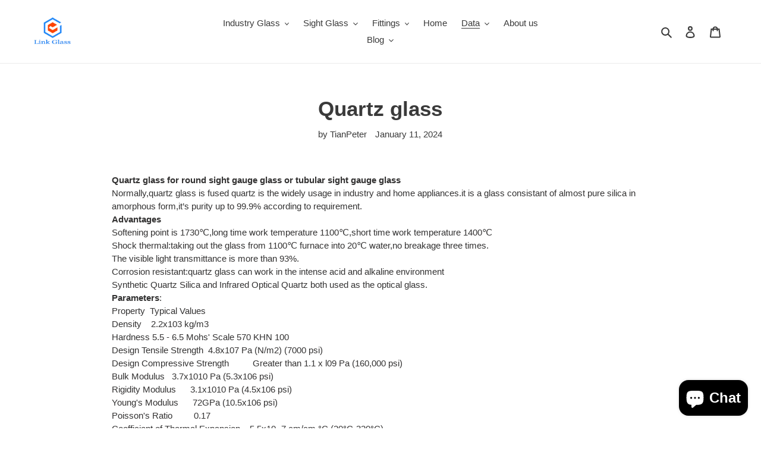

--- FILE ---
content_type: text/html; charset=utf-8
request_url: https://www.tubularglass.com/blogs/quartz-glass/quartz-glass
body_size: 22955
content:
<!doctype html>
<html class="no-js" lang="en">
<head>
  <!-- Google Tag Manager -->
<script>(function(w,d,s,l,i){w[l]=w[l]||[];w[l].push({'gtm.start':
new Date().getTime(),event:'gtm.js'});var f=d.getElementsByTagName(s)[0],
j=d.createElement(s),dl=l!='dataLayer'?'&l='+l:'';j.async=true;j.src=
'https://www.googletagmanager.com/gtm.js?id='+i+dl;f.parentNode.insertBefore(j,f);
})(window,document,'script','dataLayer','GTM-5KDCFLH');</script>
<!-- End Google Tag Manager -->
  <meta charset="utf-8">
  <meta http-equiv="X-UA-Compatible" content="IE=edge,chrome=1">
  <meta name="viewport" content="width=device-width,initial-scale=1">
  <meta name="theme-color" content="#3a3a3a"><link rel="canonical" href="https://www.tubularglass.com/blogs/quartz-glass/quartz-glass"><link rel="shortcut icon" href="//www.tubularglass.com/cdn/shop/files/32x26_32x32.jpg?v=1614307053" type="image/png"><title>Level gauge sight glass, AG glass AR glass AF glass,borosilicate glass tube size,PC tube,Klinger gasket, mica shields for gauge glass, sealing,borosilicate glass tube,quartz glass tube, glass tube,tubular glass,sight glass, round sight glass, industrial glass, Oil level indicator,Hydraulic Oil Sight Glass Level Gauge Window Float Eye,tubular sight glass, HDPE vs UPE plate, www.tubularglass.com</title><meta name="description" content="Level gauge sight glass, AG glass AR glass AF glass,borosilicate glass tube size,PC tube,Klinger gasket, mica shields for gauge glass, sealing,borosilicate glass tube,quartz glass tube, glass tube,tubular glass,sight glass, round sight glass, industrial glass, Oil level indicator,Hydraulic Oil Sight Glass Level Gauge Window Float Eye,tubular sight glass, HDPE vs UPE plate, www.tubularglass.com"><!-- /snippets/social-meta-tags.liquid -->




<meta property="og:site_name" content="tubularglass">
<meta property="og:url" content="https://www.tubularglass.com/blogs/quartz-glass/quartz-glass">
<meta property="og:title" content="Quartz glass">
<meta property="og:type" content="article">
<meta property="og:description" content="Quartz glass for round sight gauge glass or tubular sight gauge glass
Normally,quartz glass is fused quartz is the widely usage in industry and home appliances.it is a glass consistant of almost pure silica in amorphous form,it’s purity up to 99.9% according to requirement.
Advantages

Softening point is 1730℃,long time work temperature 1100℃,short time work temperature 1400℃

Shock thermal:taking out the glass from 1100℃ furnace into 20℃ water,no breakage three times.

The visible light transmittance is more than 93%.
Corrosion resistant:quartz glass can work in the intense acid and alkaline environment
Synthetic Quartz Silica and Infrared Optical Quartz both used as the optical glass.

Parameters:

Property  Typical Values
Density    2.2x103 kg/m3
Hardness 5.5 - 6.5 Mohs' Scale 570 KHN 100
Design Tensile Strength  4.8x107 Pa (N/m2) (7000 psi)
Design Compressive Strength          Greater than 1.1 x l09 Pa (160,000 psi)
Bulk Modulus   3.7x1010 Pa (5.3x106 psi)
Rigidity Modulus      3.1x1010 Pa (4.5x106 psi)
Young's Modulus      72GPa (10.5x106 psi)
Poisson's Ratio         0.17
Coefficient of Thermal Expansion    5.5x10 -7 cm/cm·°C (20°C-320°C)
Thermal Conductivity       1.4 W/m·°C
Specific Heat    670 J/kg·°C
Softening Point         1683°C
Annealing Point        1215°C
Strain Point      1120 °C
Electrical Resistivity         7x107 ohm cm (350°C)
Dielectric Properties        (20°C and 1 MHz)
Constant 3.75
Sonic Attenuation    Less than 11 db/m MHz
Permeability Constants(700°C)       (cm3 mm/cm2 sec cm of Hg)
Helium     210x10-10
Hydrogen          21x10-10
Deuterium        17x10-10
Strength  5x107 V/m
Loss Factor       Less than 4x10-4
Dissipation Factor   Less than 1x10-4
Index of Refraction  1.4585
Constringence (Nu) 67.56
Velocity of Sound-Shear Wave 3.75x103 m/s
Velocity of Sound/Compression Wave     5.90X103 m/s
Neon         9.5x10-10

 ">

<meta property="og:image" content="http://www.tubularglass.com/cdn/shop/files/Boiler_glass_1200x1200.jpg?v=1698848856">
<meta property="og:image:secure_url" content="https://www.tubularglass.com/cdn/shop/files/Boiler_glass_1200x1200.jpg?v=1698848856">


  <meta name="twitter:site" content="@https://www.linkedin.com/in/tubularglass/">

<meta name="twitter:card" content="summary_large_image">
<meta name="twitter:title" content="Quartz glass">
<meta name="twitter:description" content="Quartz glass for round sight gauge glass or tubular sight gauge glass
Normally,quartz glass is fused quartz is the widely usage in industry and home appliances.it is a glass consistant of almost pure silica in amorphous form,it’s purity up to 99.9% according to requirement.
Advantages

Softening point is 1730℃,long time work temperature 1100℃,short time work temperature 1400℃

Shock thermal:taking out the glass from 1100℃ furnace into 20℃ water,no breakage three times.

The visible light transmittance is more than 93%.
Corrosion resistant:quartz glass can work in the intense acid and alkaline environment
Synthetic Quartz Silica and Infrared Optical Quartz both used as the optical glass.

Parameters:

Property  Typical Values
Density    2.2x103 kg/m3
Hardness 5.5 - 6.5 Mohs' Scale 570 KHN 100
Design Tensile Strength  4.8x107 Pa (N/m2) (7000 psi)
Design Compressive Strength          Greater than 1.1 x l09 Pa (160,000 psi)
Bulk Modulus   3.7x1010 Pa (5.3x106 psi)
Rigidity Modulus      3.1x1010 Pa (4.5x106 psi)
Young's Modulus      72GPa (10.5x106 psi)
Poisson's Ratio         0.17
Coefficient of Thermal Expansion    5.5x10 -7 cm/cm·°C (20°C-320°C)
Thermal Conductivity       1.4 W/m·°C
Specific Heat    670 J/kg·°C
Softening Point         1683°C
Annealing Point        1215°C
Strain Point      1120 °C
Electrical Resistivity         7x107 ohm cm (350°C)
Dielectric Properties        (20°C and 1 MHz)
Constant 3.75
Sonic Attenuation    Less than 11 db/m MHz
Permeability Constants(700°C)       (cm3 mm/cm2 sec cm of Hg)
Helium     210x10-10
Hydrogen          21x10-10
Deuterium        17x10-10
Strength  5x107 V/m
Loss Factor       Less than 4x10-4
Dissipation Factor   Less than 1x10-4
Index of Refraction  1.4585
Constringence (Nu) 67.56
Velocity of Sound-Shear Wave 3.75x103 m/s
Velocity of Sound/Compression Wave     5.90X103 m/s
Neon         9.5x10-10

 ">


  <link href="//www.tubularglass.com/cdn/shop/t/1/assets/theme.scss.css?v=39831696110696725811759260022" rel="stylesheet" type="text/css" media="all" />

  <script>
    var theme = {
      breakpoints: {
        medium: 750,
        large: 990,
        widescreen: 1400
      },
      strings: {
        addToCart: "Add to cart",
        soldOut: "Sold out",
        unavailable: "Unavailable",
        regularPrice: "Regular price",
        salePrice: "Sale price",
        sale: "Sale",
        fromLowestPrice: "from [price]",
        vendor: "Vendor",
        showMore: "Show More",
        showLess: "Show Less",
        searchFor: "Search for",
        addressError: "Error looking up that address",
        addressNoResults: "No results for that address",
        addressQueryLimit: "You have exceeded the Google API usage limit. Consider upgrading to a \u003ca href=\"https:\/\/developers.google.com\/maps\/premium\/usage-limits\"\u003ePremium Plan\u003c\/a\u003e.",
        authError: "There was a problem authenticating your Google Maps account.",
        newWindow: "Opens in a new window.",
        external: "Opens external website.",
        newWindowExternal: "Opens external website in a new window.",
        removeLabel: "Remove [product]",
        update: "Update",
        quantity: "Quantity",
        discountedTotal: "Discounted total",
        regularTotal: "Regular total",
        priceColumn: "See Price column for discount details.",
        quantityMinimumMessage: "Quantity must be 1 or more",
        cartError: "There was an error while updating your cart. Please try again.",
        removedItemMessage: "Removed \u003cspan class=\"cart__removed-product-details\"\u003e([quantity]) [link]\u003c\/span\u003e from your cart.",
        unitPrice: "Unit price",
        unitPriceSeparator: "per",
        oneCartCount: "1 item",
        otherCartCount: "[count] items",
        quantityLabel: "Quantity: [count]",
        products: "Products",
        loading: "Loading",
        number_of_results: "[result_number] of [results_count]",
        number_of_results_found: "[results_count] results found",
        one_result_found: "1 result found"
      },
      moneyFormat: "${{amount}}",
      moneyFormatWithCurrency: "${{amount}} USD",
      settings: {
        predictiveSearchEnabled: true,
        predictiveSearchShowPrice: true,
        predictiveSearchShowVendor: true
      }
    }

    document.documentElement.className = document.documentElement.className.replace('no-js', 'js');
  </script><script src="//www.tubularglass.com/cdn/shop/t/1/assets/lazysizes.js?v=94224023136283657951588170919" async="async"></script>
  <script src="//www.tubularglass.com/cdn/shop/t/1/assets/vendor.js?v=85833464202832145531588170921" defer="defer"></script>
  <script src="//www.tubularglass.com/cdn/shop/t/1/assets/theme.js?v=89031576585505892971588170920" defer="defer"></script>

  <script>window.performance && window.performance.mark && window.performance.mark('shopify.content_for_header.start');</script><meta name="facebook-domain-verification" content="4o0dcd6d1pypts9gxq1jazl099dvlc">
<meta name="facebook-domain-verification" content="cxwcrb20sbjxbo1xrrw2docq5fuj8d">
<meta id="shopify-digital-wallet" name="shopify-digital-wallet" content="/37999411337/digital_wallets/dialog">
<meta name="shopify-checkout-api-token" content="379ed9abbb92119afbe5daf22d3475af">
<meta id="in-context-paypal-metadata" data-shop-id="37999411337" data-venmo-supported="false" data-environment="production" data-locale="en_US" data-paypal-v4="true" data-currency="USD">
<link rel="alternate" type="application/atom+xml" title="Feed" href="/blogs/quartz-glass.atom" />
<link rel="alternate" hreflang="x-default" href="https://www.tubularglass.com/blogs/quartz-glass/quartz-glass">
<link rel="alternate" hreflang="fr" href="https://www.tubularglass.com/fr/blogs/quartz-glass/quartz-glass">
<link rel="alternate" hreflang="es" href="https://www.tubularglass.com/es/blogs/quartz-glass/quartz-glass">
<script async="async" src="/checkouts/internal/preloads.js?locale=en-US"></script>
<script id="shopify-features" type="application/json">{"accessToken":"379ed9abbb92119afbe5daf22d3475af","betas":["rich-media-storefront-analytics"],"domain":"www.tubularglass.com","predictiveSearch":true,"shopId":37999411337,"locale":"en"}</script>
<script>var Shopify = Shopify || {};
Shopify.shop = "www-tubularglass.myshopify.com";
Shopify.locale = "en";
Shopify.currency = {"active":"USD","rate":"1.0"};
Shopify.country = "US";
Shopify.theme = {"name":"Debut","id":96087801993,"schema_name":"Debut","schema_version":"16.7.1","theme_store_id":796,"role":"main"};
Shopify.theme.handle = "null";
Shopify.theme.style = {"id":null,"handle":null};
Shopify.cdnHost = "www.tubularglass.com/cdn";
Shopify.routes = Shopify.routes || {};
Shopify.routes.root = "/";</script>
<script type="module">!function(o){(o.Shopify=o.Shopify||{}).modules=!0}(window);</script>
<script>!function(o){function n(){var o=[];function n(){o.push(Array.prototype.slice.apply(arguments))}return n.q=o,n}var t=o.Shopify=o.Shopify||{};t.loadFeatures=n(),t.autoloadFeatures=n()}(window);</script>
<script id="shop-js-analytics" type="application/json">{"pageType":"article"}</script>
<script defer="defer" async type="module" src="//www.tubularglass.com/cdn/shopifycloud/shop-js/modules/v2/client.init-shop-cart-sync_COMZFrEa.en.esm.js"></script>
<script defer="defer" async type="module" src="//www.tubularglass.com/cdn/shopifycloud/shop-js/modules/v2/chunk.common_CdXrxk3f.esm.js"></script>
<script type="module">
  await import("//www.tubularglass.com/cdn/shopifycloud/shop-js/modules/v2/client.init-shop-cart-sync_COMZFrEa.en.esm.js");
await import("//www.tubularglass.com/cdn/shopifycloud/shop-js/modules/v2/chunk.common_CdXrxk3f.esm.js");

  window.Shopify.SignInWithShop?.initShopCartSync?.({"fedCMEnabled":true,"windoidEnabled":true});

</script>
<script id="__st">var __st={"a":37999411337,"offset":28800,"reqid":"f74f70b1-f2b7-48ad-a74c-b296a7b31277-1763281646","pageurl":"www.tubularglass.com\/blogs\/quartz-glass\/quartz-glass","s":"articles-557754712201","u":"2d455a750d24","p":"article","rtyp":"article","rid":557754712201};</script>
<script>window.ShopifyPaypalV4VisibilityTracking = true;</script>
<script id="captcha-bootstrap">!function(){'use strict';const t='contact',e='account',n='new_comment',o=[[t,t],['blogs',n],['comments',n],[t,'customer']],c=[[e,'customer_login'],[e,'guest_login'],[e,'recover_customer_password'],[e,'create_customer']],r=t=>t.map((([t,e])=>`form[action*='/${t}']:not([data-nocaptcha='true']) input[name='form_type'][value='${e}']`)).join(','),a=t=>()=>t?[...document.querySelectorAll(t)].map((t=>t.form)):[];function s(){const t=[...o],e=r(t);return a(e)}const i='password',u='form_key',d=['recaptcha-v3-token','g-recaptcha-response','h-captcha-response',i],f=()=>{try{return window.sessionStorage}catch{return}},m='__shopify_v',_=t=>t.elements[u];function p(t,e,n=!1){try{const o=window.sessionStorage,c=JSON.parse(o.getItem(e)),{data:r}=function(t){const{data:e,action:n}=t;return t[m]||n?{data:e,action:n}:{data:t,action:n}}(c);for(const[e,n]of Object.entries(r))t.elements[e]&&(t.elements[e].value=n);n&&o.removeItem(e)}catch(o){console.error('form repopulation failed',{error:o})}}const l='form_type',E='cptcha';function T(t){t.dataset[E]=!0}const w=window,h=w.document,L='Shopify',v='ce_forms',y='captcha';let A=!1;((t,e)=>{const n=(g='f06e6c50-85a8-45c8-87d0-21a2b65856fe',I='https://cdn.shopify.com/shopifycloud/storefront-forms-hcaptcha/ce_storefront_forms_captcha_hcaptcha.v1.5.2.iife.js',D={infoText:'Protected by hCaptcha',privacyText:'Privacy',termsText:'Terms'},(t,e,n)=>{const o=w[L][v],c=o.bindForm;if(c)return c(t,g,e,D).then(n);var r;o.q.push([[t,g,e,D],n]),r=I,A||(h.body.append(Object.assign(h.createElement('script'),{id:'captcha-provider',async:!0,src:r})),A=!0)});var g,I,D;w[L]=w[L]||{},w[L][v]=w[L][v]||{},w[L][v].q=[],w[L][y]=w[L][y]||{},w[L][y].protect=function(t,e){n(t,void 0,e),T(t)},Object.freeze(w[L][y]),function(t,e,n,w,h,L){const[v,y,A,g]=function(t,e,n){const i=e?o:[],u=t?c:[],d=[...i,...u],f=r(d),m=r(i),_=r(d.filter((([t,e])=>n.includes(e))));return[a(f),a(m),a(_),s()]}(w,h,L),I=t=>{const e=t.target;return e instanceof HTMLFormElement?e:e&&e.form},D=t=>v().includes(t);t.addEventListener('submit',(t=>{const e=I(t);if(!e)return;const n=D(e)&&!e.dataset.hcaptchaBound&&!e.dataset.recaptchaBound,o=_(e),c=g().includes(e)&&(!o||!o.value);(n||c)&&t.preventDefault(),c&&!n&&(function(t){try{if(!f())return;!function(t){const e=f();if(!e)return;const n=_(t);if(!n)return;const o=n.value;o&&e.removeItem(o)}(t);const e=Array.from(Array(32),(()=>Math.random().toString(36)[2])).join('');!function(t,e){_(t)||t.append(Object.assign(document.createElement('input'),{type:'hidden',name:u})),t.elements[u].value=e}(t,e),function(t,e){const n=f();if(!n)return;const o=[...t.querySelectorAll(`input[type='${i}']`)].map((({name:t})=>t)),c=[...d,...o],r={};for(const[a,s]of new FormData(t).entries())c.includes(a)||(r[a]=s);n.setItem(e,JSON.stringify({[m]:1,action:t.action,data:r}))}(t,e)}catch(e){console.error('failed to persist form',e)}}(e),e.submit())}));const S=(t,e)=>{t&&!t.dataset[E]&&(n(t,e.some((e=>e===t))),T(t))};for(const o of['focusin','change'])t.addEventListener(o,(t=>{const e=I(t);D(e)&&S(e,y())}));const B=e.get('form_key'),M=e.get(l),P=B&&M;t.addEventListener('DOMContentLoaded',(()=>{const t=y();if(P)for(const e of t)e.elements[l].value===M&&p(e,B);[...new Set([...A(),...v().filter((t=>'true'===t.dataset.shopifyCaptcha))])].forEach((e=>S(e,t)))}))}(h,new URLSearchParams(w.location.search),n,t,e,['guest_login'])})(!0,!0)}();</script>
<script integrity="sha256-52AcMU7V7pcBOXWImdc/TAGTFKeNjmkeM1Pvks/DTgc=" data-source-attribution="shopify.loadfeatures" defer="defer" src="//www.tubularglass.com/cdn/shopifycloud/storefront/assets/storefront/load_feature-81c60534.js" crossorigin="anonymous"></script>
<script data-source-attribution="shopify.dynamic_checkout.dynamic.init">var Shopify=Shopify||{};Shopify.PaymentButton=Shopify.PaymentButton||{isStorefrontPortableWallets:!0,init:function(){window.Shopify.PaymentButton.init=function(){};var t=document.createElement("script");t.src="https://www.tubularglass.com/cdn/shopifycloud/portable-wallets/latest/portable-wallets.en.js",t.type="module",document.head.appendChild(t)}};
</script>
<script data-source-attribution="shopify.dynamic_checkout.buyer_consent">
  function portableWalletsHideBuyerConsent(e){var t=document.getElementById("shopify-buyer-consent"),n=document.getElementById("shopify-subscription-policy-button");t&&n&&(t.classList.add("hidden"),t.setAttribute("aria-hidden","true"),n.removeEventListener("click",e))}function portableWalletsShowBuyerConsent(e){var t=document.getElementById("shopify-buyer-consent"),n=document.getElementById("shopify-subscription-policy-button");t&&n&&(t.classList.remove("hidden"),t.removeAttribute("aria-hidden"),n.addEventListener("click",e))}window.Shopify?.PaymentButton&&(window.Shopify.PaymentButton.hideBuyerConsent=portableWalletsHideBuyerConsent,window.Shopify.PaymentButton.showBuyerConsent=portableWalletsShowBuyerConsent);
</script>
<script data-source-attribution="shopify.dynamic_checkout.cart.bootstrap">document.addEventListener("DOMContentLoaded",(function(){function t(){return document.querySelector("shopify-accelerated-checkout-cart, shopify-accelerated-checkout")}if(t())Shopify.PaymentButton.init();else{new MutationObserver((function(e,n){t()&&(Shopify.PaymentButton.init(),n.disconnect())})).observe(document.body,{childList:!0,subtree:!0})}}));
</script>
<script id='scb4127' type='text/javascript' async='' src='https://www.tubularglass.com/cdn/shopifycloud/privacy-banner/storefront-banner.js'></script><link id="shopify-accelerated-checkout-styles" rel="stylesheet" media="screen" href="https://www.tubularglass.com/cdn/shopifycloud/portable-wallets/latest/accelerated-checkout-backwards-compat.css" crossorigin="anonymous">
<style id="shopify-accelerated-checkout-cart">
        #shopify-buyer-consent {
  margin-top: 1em;
  display: inline-block;
  width: 100%;
}

#shopify-buyer-consent.hidden {
  display: none;
}

#shopify-subscription-policy-button {
  background: none;
  border: none;
  padding: 0;
  text-decoration: underline;
  font-size: inherit;
  cursor: pointer;
}

#shopify-subscription-policy-button::before {
  box-shadow: none;
}

      </style>

<script>window.performance && window.performance.mark && window.performance.mark('shopify.content_for_header.end');</script>
  <meta name="p:domain_verify" content="bb2896466088e73df4be3c0c4c6b7c28"/>
<script src="https://cdn.shopify.com/extensions/1f805629-c1d3-44c5-afa0-f2ef641295ef/booster-page-speed-optimizer-1/assets/speed-embed.js" type="text/javascript" defer="defer"></script>
<script src="https://cdn.shopify.com/extensions/7bc9bb47-adfa-4267-963e-cadee5096caf/inbox-1252/assets/inbox-chat-loader.js" type="text/javascript" defer="defer"></script>
<link href="https://monorail-edge.shopifysvc.com" rel="dns-prefetch">
<script>(function(){if ("sendBeacon" in navigator && "performance" in window) {try {var session_token_from_headers = performance.getEntriesByType('navigation')[0].serverTiming.find(x => x.name == '_s').description;} catch {var session_token_from_headers = undefined;}var session_cookie_matches = document.cookie.match(/_shopify_s=([^;]*)/);var session_token_from_cookie = session_cookie_matches && session_cookie_matches.length === 2 ? session_cookie_matches[1] : "";var session_token = session_token_from_headers || session_token_from_cookie || "";function handle_abandonment_event(e) {var entries = performance.getEntries().filter(function(entry) {return /monorail-edge.shopifysvc.com/.test(entry.name);});if (!window.abandonment_tracked && entries.length === 0) {window.abandonment_tracked = true;var currentMs = Date.now();var navigation_start = performance.timing.navigationStart;var payload = {shop_id: 37999411337,url: window.location.href,navigation_start,duration: currentMs - navigation_start,session_token,page_type: "article"};window.navigator.sendBeacon("https://monorail-edge.shopifysvc.com/v1/produce", JSON.stringify({schema_id: "online_store_buyer_site_abandonment/1.1",payload: payload,metadata: {event_created_at_ms: currentMs,event_sent_at_ms: currentMs}}));}}window.addEventListener('pagehide', handle_abandonment_event);}}());</script>
<script id="web-pixels-manager-setup">(function e(e,d,r,n,o){if(void 0===o&&(o={}),!Boolean(null===(a=null===(i=window.Shopify)||void 0===i?void 0:i.analytics)||void 0===a?void 0:a.replayQueue)){var i,a;window.Shopify=window.Shopify||{};var t=window.Shopify;t.analytics=t.analytics||{};var s=t.analytics;s.replayQueue=[],s.publish=function(e,d,r){return s.replayQueue.push([e,d,r]),!0};try{self.performance.mark("wpm:start")}catch(e){}var l=function(){var e={modern:/Edge?\/(1{2}[4-9]|1[2-9]\d|[2-9]\d{2}|\d{4,})\.\d+(\.\d+|)|Firefox\/(1{2}[4-9]|1[2-9]\d|[2-9]\d{2}|\d{4,})\.\d+(\.\d+|)|Chrom(ium|e)\/(9{2}|\d{3,})\.\d+(\.\d+|)|(Maci|X1{2}).+ Version\/(15\.\d+|(1[6-9]|[2-9]\d|\d{3,})\.\d+)([,.]\d+|)( \(\w+\)|)( Mobile\/\w+|) Safari\/|Chrome.+OPR\/(9{2}|\d{3,})\.\d+\.\d+|(CPU[ +]OS|iPhone[ +]OS|CPU[ +]iPhone|CPU IPhone OS|CPU iPad OS)[ +]+(15[._]\d+|(1[6-9]|[2-9]\d|\d{3,})[._]\d+)([._]\d+|)|Android:?[ /-](13[3-9]|1[4-9]\d|[2-9]\d{2}|\d{4,})(\.\d+|)(\.\d+|)|Android.+Firefox\/(13[5-9]|1[4-9]\d|[2-9]\d{2}|\d{4,})\.\d+(\.\d+|)|Android.+Chrom(ium|e)\/(13[3-9]|1[4-9]\d|[2-9]\d{2}|\d{4,})\.\d+(\.\d+|)|SamsungBrowser\/([2-9]\d|\d{3,})\.\d+/,legacy:/Edge?\/(1[6-9]|[2-9]\d|\d{3,})\.\d+(\.\d+|)|Firefox\/(5[4-9]|[6-9]\d|\d{3,})\.\d+(\.\d+|)|Chrom(ium|e)\/(5[1-9]|[6-9]\d|\d{3,})\.\d+(\.\d+|)([\d.]+$|.*Safari\/(?![\d.]+ Edge\/[\d.]+$))|(Maci|X1{2}).+ Version\/(10\.\d+|(1[1-9]|[2-9]\d|\d{3,})\.\d+)([,.]\d+|)( \(\w+\)|)( Mobile\/\w+|) Safari\/|Chrome.+OPR\/(3[89]|[4-9]\d|\d{3,})\.\d+\.\d+|(CPU[ +]OS|iPhone[ +]OS|CPU[ +]iPhone|CPU IPhone OS|CPU iPad OS)[ +]+(10[._]\d+|(1[1-9]|[2-9]\d|\d{3,})[._]\d+)([._]\d+|)|Android:?[ /-](13[3-9]|1[4-9]\d|[2-9]\d{2}|\d{4,})(\.\d+|)(\.\d+|)|Mobile Safari.+OPR\/([89]\d|\d{3,})\.\d+\.\d+|Android.+Firefox\/(13[5-9]|1[4-9]\d|[2-9]\d{2}|\d{4,})\.\d+(\.\d+|)|Android.+Chrom(ium|e)\/(13[3-9]|1[4-9]\d|[2-9]\d{2}|\d{4,})\.\d+(\.\d+|)|Android.+(UC? ?Browser|UCWEB|U3)[ /]?(15\.([5-9]|\d{2,})|(1[6-9]|[2-9]\d|\d{3,})\.\d+)\.\d+|SamsungBrowser\/(5\.\d+|([6-9]|\d{2,})\.\d+)|Android.+MQ{2}Browser\/(14(\.(9|\d{2,})|)|(1[5-9]|[2-9]\d|\d{3,})(\.\d+|))(\.\d+|)|K[Aa][Ii]OS\/(3\.\d+|([4-9]|\d{2,})\.\d+)(\.\d+|)/},d=e.modern,r=e.legacy,n=navigator.userAgent;return n.match(d)?"modern":n.match(r)?"legacy":"unknown"}(),u="modern"===l?"modern":"legacy",c=(null!=n?n:{modern:"",legacy:""})[u],f=function(e){return[e.baseUrl,"/wpm","/b",e.hashVersion,"modern"===e.buildTarget?"m":"l",".js"].join("")}({baseUrl:d,hashVersion:r,buildTarget:u}),m=function(e){var d=e.version,r=e.bundleTarget,n=e.surface,o=e.pageUrl,i=e.monorailEndpoint;return{emit:function(e){var a=e.status,t=e.errorMsg,s=(new Date).getTime(),l=JSON.stringify({metadata:{event_sent_at_ms:s},events:[{schema_id:"web_pixels_manager_load/3.1",payload:{version:d,bundle_target:r,page_url:o,status:a,surface:n,error_msg:t},metadata:{event_created_at_ms:s}}]});if(!i)return console&&console.warn&&console.warn("[Web Pixels Manager] No Monorail endpoint provided, skipping logging."),!1;try{return self.navigator.sendBeacon.bind(self.navigator)(i,l)}catch(e){}var u=new XMLHttpRequest;try{return u.open("POST",i,!0),u.setRequestHeader("Content-Type","text/plain"),u.send(l),!0}catch(e){return console&&console.warn&&console.warn("[Web Pixels Manager] Got an unhandled error while logging to Monorail."),!1}}}}({version:r,bundleTarget:l,surface:e.surface,pageUrl:self.location.href,monorailEndpoint:e.monorailEndpoint});try{o.browserTarget=l,function(e){var d=e.src,r=e.async,n=void 0===r||r,o=e.onload,i=e.onerror,a=e.sri,t=e.scriptDataAttributes,s=void 0===t?{}:t,l=document.createElement("script"),u=document.querySelector("head"),c=document.querySelector("body");if(l.async=n,l.src=d,a&&(l.integrity=a,l.crossOrigin="anonymous"),s)for(var f in s)if(Object.prototype.hasOwnProperty.call(s,f))try{l.dataset[f]=s[f]}catch(e){}if(o&&l.addEventListener("load",o),i&&l.addEventListener("error",i),u)u.appendChild(l);else{if(!c)throw new Error("Did not find a head or body element to append the script");c.appendChild(l)}}({src:f,async:!0,onload:function(){if(!function(){var e,d;return Boolean(null===(d=null===(e=window.Shopify)||void 0===e?void 0:e.analytics)||void 0===d?void 0:d.initialized)}()){var d=window.webPixelsManager.init(e)||void 0;if(d){var r=window.Shopify.analytics;r.replayQueue.forEach((function(e){var r=e[0],n=e[1],o=e[2];d.publishCustomEvent(r,n,o)})),r.replayQueue=[],r.publish=d.publishCustomEvent,r.visitor=d.visitor,r.initialized=!0}}},onerror:function(){return m.emit({status:"failed",errorMsg:"".concat(f," has failed to load")})},sri:function(e){var d=/^sha384-[A-Za-z0-9+/=]+$/;return"string"==typeof e&&d.test(e)}(c)?c:"",scriptDataAttributes:o}),m.emit({status:"loading"})}catch(e){m.emit({status:"failed",errorMsg:(null==e?void 0:e.message)||"Unknown error"})}}})({shopId: 37999411337,storefrontBaseUrl: "https://www.tubularglass.com",extensionsBaseUrl: "https://extensions.shopifycdn.com/cdn/shopifycloud/web-pixels-manager",monorailEndpoint: "https://monorail-edge.shopifysvc.com/unstable/produce_batch",surface: "storefront-renderer",enabledBetaFlags: ["2dca8a86"],webPixelsConfigList: [{"id":"752255113","configuration":"{\"config\":\"{\\\"pixel_id\\\":\\\"G-0VJLD3MWRR\\\",\\\"google_tag_ids\\\":[\\\"G-0VJLD3MWRR\\\"],\\\"target_country\\\":\\\"ZZ\\\",\\\"gtag_events\\\":[{\\\"type\\\":\\\"search\\\",\\\"action_label\\\":\\\"G-0VJLD3MWRR\\\"},{\\\"type\\\":\\\"begin_checkout\\\",\\\"action_label\\\":\\\"G-0VJLD3MWRR\\\"},{\\\"type\\\":\\\"view_item\\\",\\\"action_label\\\":\\\"G-0VJLD3MWRR\\\"},{\\\"type\\\":\\\"purchase\\\",\\\"action_label\\\":\\\"G-0VJLD3MWRR\\\"},{\\\"type\\\":\\\"page_view\\\",\\\"action_label\\\":\\\"G-0VJLD3MWRR\\\"},{\\\"type\\\":\\\"add_payment_info\\\",\\\"action_label\\\":\\\"G-0VJLD3MWRR\\\"},{\\\"type\\\":\\\"add_to_cart\\\",\\\"action_label\\\":\\\"G-0VJLD3MWRR\\\"}],\\\"enable_monitoring_mode\\\":false}\"}","eventPayloadVersion":"v1","runtimeContext":"OPEN","scriptVersion":"b2a88bafab3e21179ed38636efcd8a93","type":"APP","apiClientId":1780363,"privacyPurposes":[],"dataSharingAdjustments":{"protectedCustomerApprovalScopes":["read_customer_address","read_customer_email","read_customer_name","read_customer_personal_data","read_customer_phone"]}},{"id":"219086985","configuration":"{\"pixel_id\":\"648836699889280\",\"pixel_type\":\"facebook_pixel\",\"metaapp_system_user_token\":\"-\"}","eventPayloadVersion":"v1","runtimeContext":"OPEN","scriptVersion":"ca16bc87fe92b6042fbaa3acc2fbdaa6","type":"APP","apiClientId":2329312,"privacyPurposes":["ANALYTICS","MARKETING","SALE_OF_DATA"],"dataSharingAdjustments":{"protectedCustomerApprovalScopes":["read_customer_address","read_customer_email","read_customer_name","read_customer_personal_data","read_customer_phone"]}},{"id":"68026505","eventPayloadVersion":"v1","runtimeContext":"LAX","scriptVersion":"1","type":"CUSTOM","privacyPurposes":["MARKETING"],"name":"Meta pixel (migrated)"},{"id":"shopify-app-pixel","configuration":"{}","eventPayloadVersion":"v1","runtimeContext":"STRICT","scriptVersion":"0450","apiClientId":"shopify-pixel","type":"APP","privacyPurposes":["ANALYTICS","MARKETING"]},{"id":"shopify-custom-pixel","eventPayloadVersion":"v1","runtimeContext":"LAX","scriptVersion":"0450","apiClientId":"shopify-pixel","type":"CUSTOM","privacyPurposes":["ANALYTICS","MARKETING"]}],isMerchantRequest: false,initData: {"shop":{"name":"tubularglass","paymentSettings":{"currencyCode":"USD"},"myshopifyDomain":"www-tubularglass.myshopify.com","countryCode":"CN","storefrontUrl":"https:\/\/www.tubularglass.com"},"customer":null,"cart":null,"checkout":null,"productVariants":[],"purchasingCompany":null},},"https://www.tubularglass.com/cdn","ae1676cfwd2530674p4253c800m34e853cb",{"modern":"","legacy":""},{"shopId":"37999411337","storefrontBaseUrl":"https:\/\/www.tubularglass.com","extensionBaseUrl":"https:\/\/extensions.shopifycdn.com\/cdn\/shopifycloud\/web-pixels-manager","surface":"storefront-renderer","enabledBetaFlags":"[\"2dca8a86\"]","isMerchantRequest":"false","hashVersion":"ae1676cfwd2530674p4253c800m34e853cb","publish":"custom","events":"[[\"page_viewed\",{}]]"});</script><script>
  window.ShopifyAnalytics = window.ShopifyAnalytics || {};
  window.ShopifyAnalytics.meta = window.ShopifyAnalytics.meta || {};
  window.ShopifyAnalytics.meta.currency = 'USD';
  var meta = {"page":{"pageType":"article","resourceType":"article","resourceId":557754712201}};
  for (var attr in meta) {
    window.ShopifyAnalytics.meta[attr] = meta[attr];
  }
</script>
<script class="analytics">
  (function () {
    var customDocumentWrite = function(content) {
      var jquery = null;

      if (window.jQuery) {
        jquery = window.jQuery;
      } else if (window.Checkout && window.Checkout.$) {
        jquery = window.Checkout.$;
      }

      if (jquery) {
        jquery('body').append(content);
      }
    };

    var hasLoggedConversion = function(token) {
      if (token) {
        return document.cookie.indexOf('loggedConversion=' + token) !== -1;
      }
      return false;
    }

    var setCookieIfConversion = function(token) {
      if (token) {
        var twoMonthsFromNow = new Date(Date.now());
        twoMonthsFromNow.setMonth(twoMonthsFromNow.getMonth() + 2);

        document.cookie = 'loggedConversion=' + token + '; expires=' + twoMonthsFromNow;
      }
    }

    var trekkie = window.ShopifyAnalytics.lib = window.trekkie = window.trekkie || [];
    if (trekkie.integrations) {
      return;
    }
    trekkie.methods = [
      'identify',
      'page',
      'ready',
      'track',
      'trackForm',
      'trackLink'
    ];
    trekkie.factory = function(method) {
      return function() {
        var args = Array.prototype.slice.call(arguments);
        args.unshift(method);
        trekkie.push(args);
        return trekkie;
      };
    };
    for (var i = 0; i < trekkie.methods.length; i++) {
      var key = trekkie.methods[i];
      trekkie[key] = trekkie.factory(key);
    }
    trekkie.load = function(config) {
      trekkie.config = config || {};
      trekkie.config.initialDocumentCookie = document.cookie;
      var first = document.getElementsByTagName('script')[0];
      var script = document.createElement('script');
      script.type = 'text/javascript';
      script.onerror = function(e) {
        var scriptFallback = document.createElement('script');
        scriptFallback.type = 'text/javascript';
        scriptFallback.onerror = function(error) {
                var Monorail = {
      produce: function produce(monorailDomain, schemaId, payload) {
        var currentMs = new Date().getTime();
        var event = {
          schema_id: schemaId,
          payload: payload,
          metadata: {
            event_created_at_ms: currentMs,
            event_sent_at_ms: currentMs
          }
        };
        return Monorail.sendRequest("https://" + monorailDomain + "/v1/produce", JSON.stringify(event));
      },
      sendRequest: function sendRequest(endpointUrl, payload) {
        // Try the sendBeacon API
        if (window && window.navigator && typeof window.navigator.sendBeacon === 'function' && typeof window.Blob === 'function' && !Monorail.isIos12()) {
          var blobData = new window.Blob([payload], {
            type: 'text/plain'
          });

          if (window.navigator.sendBeacon(endpointUrl, blobData)) {
            return true;
          } // sendBeacon was not successful

        } // XHR beacon

        var xhr = new XMLHttpRequest();

        try {
          xhr.open('POST', endpointUrl);
          xhr.setRequestHeader('Content-Type', 'text/plain');
          xhr.send(payload);
        } catch (e) {
          console.log(e);
        }

        return false;
      },
      isIos12: function isIos12() {
        return window.navigator.userAgent.lastIndexOf('iPhone; CPU iPhone OS 12_') !== -1 || window.navigator.userAgent.lastIndexOf('iPad; CPU OS 12_') !== -1;
      }
    };
    Monorail.produce('monorail-edge.shopifysvc.com',
      'trekkie_storefront_load_errors/1.1',
      {shop_id: 37999411337,
      theme_id: 96087801993,
      app_name: "storefront",
      context_url: window.location.href,
      source_url: "//www.tubularglass.com/cdn/s/trekkie.storefront.308893168db1679b4a9f8a086857af995740364f.min.js"});

        };
        scriptFallback.async = true;
        scriptFallback.src = '//www.tubularglass.com/cdn/s/trekkie.storefront.308893168db1679b4a9f8a086857af995740364f.min.js';
        first.parentNode.insertBefore(scriptFallback, first);
      };
      script.async = true;
      script.src = '//www.tubularglass.com/cdn/s/trekkie.storefront.308893168db1679b4a9f8a086857af995740364f.min.js';
      first.parentNode.insertBefore(script, first);
    };
    trekkie.load(
      {"Trekkie":{"appName":"storefront","development":false,"defaultAttributes":{"shopId":37999411337,"isMerchantRequest":null,"themeId":96087801993,"themeCityHash":"2448590545338921673","contentLanguage":"en","currency":"USD","eventMetadataId":"e95af46a-0c50-4232-881b-94a917b88cb0"},"isServerSideCookieWritingEnabled":true,"monorailRegion":"shop_domain","enabledBetaFlags":["f0df213a"]},"Session Attribution":{},"S2S":{"facebookCapiEnabled":true,"source":"trekkie-storefront-renderer","apiClientId":580111}}
    );

    var loaded = false;
    trekkie.ready(function() {
      if (loaded) return;
      loaded = true;

      window.ShopifyAnalytics.lib = window.trekkie;

      var originalDocumentWrite = document.write;
      document.write = customDocumentWrite;
      try { window.ShopifyAnalytics.merchantGoogleAnalytics.call(this); } catch(error) {};
      document.write = originalDocumentWrite;

      window.ShopifyAnalytics.lib.page(null,{"pageType":"article","resourceType":"article","resourceId":557754712201,"shopifyEmitted":true});

      var match = window.location.pathname.match(/checkouts\/(.+)\/(thank_you|post_purchase)/)
      var token = match? match[1]: undefined;
      if (!hasLoggedConversion(token)) {
        setCookieIfConversion(token);
        
      }
    });


        var eventsListenerScript = document.createElement('script');
        eventsListenerScript.async = true;
        eventsListenerScript.src = "//www.tubularglass.com/cdn/shopifycloud/storefront/assets/shop_events_listener-3da45d37.js";
        document.getElementsByTagName('head')[0].appendChild(eventsListenerScript);

})();</script>
  <script>
  if (!window.ga || (window.ga && typeof window.ga !== 'function')) {
    window.ga = function ga() {
      (window.ga.q = window.ga.q || []).push(arguments);
      if (window.Shopify && window.Shopify.analytics && typeof window.Shopify.analytics.publish === 'function') {
        window.Shopify.analytics.publish("ga_stub_called", {}, {sendTo: "google_osp_migration"});
      }
      console.error("Shopify's Google Analytics stub called with:", Array.from(arguments), "\nSee https://help.shopify.com/manual/promoting-marketing/pixels/pixel-migration#google for more information.");
    };
    if (window.Shopify && window.Shopify.analytics && typeof window.Shopify.analytics.publish === 'function') {
      window.Shopify.analytics.publish("ga_stub_initialized", {}, {sendTo: "google_osp_migration"});
    }
  }
</script>
<script
  defer
  src="https://www.tubularglass.com/cdn/shopifycloud/perf-kit/shopify-perf-kit-2.1.2.min.js"
  data-application="storefront-renderer"
  data-shop-id="37999411337"
  data-render-region="gcp-us-central1"
  data-page-type="article"
  data-theme-instance-id="96087801993"
  data-theme-name="Debut"
  data-theme-version="16.7.1"
  data-monorail-region="shop_domain"
  data-resource-timing-sampling-rate="10"
  data-shs="true"
  data-shs-beacon="true"
  data-shs-export-with-fetch="true"
  data-shs-logs-sample-rate="1"
></script>
</head>

<body class="template-article">
<!-- Google Tag Manager (noscript) -->
<noscript><iframe src="https://www.googletagmanager.com/ns.html?id=GTM-5KDCFLH"
height="0" width="0" style="display:none;visibility:hidden"></iframe></noscript>
<!-- End Google Tag Manager (noscript) -->
  <a class="in-page-link visually-hidden skip-link" href="#MainContent">Skip to content</a><style data-shopify>

  .cart-popup {
    box-shadow: 1px 1px 10px 2px rgba(235, 235, 235, 0.5);
  }</style><div class="cart-popup-wrapper cart-popup-wrapper--hidden" role="dialog" aria-modal="true" aria-labelledby="CartPopupHeading" data-cart-popup-wrapper>
  <div class="cart-popup" data-cart-popup tabindex="-1">
    <div class="cart-popup__header">
      <h2 id="CartPopupHeading" class="cart-popup__heading">Just added to your cart</h2>
      <button class="cart-popup__close" aria-label="Close" data-cart-popup-close><svg aria-hidden="true" focusable="false" role="presentation" class="icon icon-close" viewBox="0 0 40 40"><path d="M23.868 20.015L39.117 4.78c1.11-1.108 1.11-2.77 0-3.877-1.109-1.108-2.773-1.108-3.882 0L19.986 16.137 4.737.904C3.628-.204 1.965-.204.856.904c-1.11 1.108-1.11 2.77 0 3.877l15.249 15.234L.855 35.248c-1.108 1.108-1.108 2.77 0 3.877.555.554 1.248.831 1.942.831s1.386-.277 1.94-.83l15.25-15.234 15.248 15.233c.555.554 1.248.831 1.941.831s1.387-.277 1.941-.83c1.11-1.109 1.11-2.77 0-3.878L23.868 20.015z" class="layer"/></svg></button>
    </div>
    <div class="cart-popup-item">
      <div class="cart-popup-item__image-wrapper hide" data-cart-popup-image-wrapper>
        <div class="cart-popup-item__image cart-popup-item__image--placeholder" data-cart-popup-image-placeholder>
          <div data-placeholder-size></div>
          <div class="placeholder-background placeholder-background--animation"></div>
        </div>
      </div>
      <div class="cart-popup-item__description">
        <div>
          <h3 class="cart-popup-item__title" data-cart-popup-title></h3>
          <ul class="product-details" aria-label="Product details" data-cart-popup-product-details></ul>
        </div>
        <div class="cart-popup-item__quantity">
          <span class="visually-hidden" data-cart-popup-quantity-label></span>
          <span aria-hidden="true">Qty:</span>
          <span aria-hidden="true" data-cart-popup-quantity></span>
        </div>
      </div>
    </div>

    <a href="/cart" class="cart-popup__cta-link btn btn--secondary-accent">
      View cart (<span data-cart-popup-cart-quantity></span>)
    </a>

    <div class="cart-popup__dismiss">
      <button class="cart-popup__dismiss-button text-link text-link--accent" data-cart-popup-dismiss>
        Continue shopping
      </button>
    </div>
  </div>
</div>

<div id="shopify-section-header" class="shopify-section">
  <style>
    
      .site-header__logo-image {
        max-width: 65px;
      }
    

    
      .site-header__logo-image {
        margin: 0;
      }
    
  </style>


<div id="SearchDrawer" class="search-bar drawer drawer--top" role="dialog" aria-modal="true" aria-label="Search" data-predictive-search-drawer>
  <div class="search-bar__interior">
    <div class="search-form__container" data-search-form-container>
      <form class="search-form search-bar__form" action="/search" method="get" role="search">
        <div class="search-form__input-wrapper">
          <input
            type="text"
            name="q"
            placeholder="Search"
            role="combobox"
            aria-autocomplete="list"
            aria-owns="predictive-search-results"
            aria-expanded="false"
            aria-label="Search"
            aria-haspopup="listbox"
            class="search-form__input search-bar__input"
            data-predictive-search-drawer-input
          />
          <input type="hidden" name="options[prefix]" value="last" aria-hidden="true" />
          <div class="predictive-search-wrapper predictive-search-wrapper--drawer" data-predictive-search-mount="drawer"></div>
        </div>

        <button class="search-bar__submit search-form__submit"
          type="submit"
          data-search-form-submit>
          <svg aria-hidden="true" focusable="false" role="presentation" class="icon icon-search" viewBox="0 0 37 40"><path d="M35.6 36l-9.8-9.8c4.1-5.4 3.6-13.2-1.3-18.1-5.4-5.4-14.2-5.4-19.7 0-5.4 5.4-5.4 14.2 0 19.7 2.6 2.6 6.1 4.1 9.8 4.1 3 0 5.9-1 8.3-2.8l9.8 9.8c.4.4.9.6 1.4.6s1-.2 1.4-.6c.9-.9.9-2.1.1-2.9zm-20.9-8.2c-2.6 0-5.1-1-7-2.9-3.9-3.9-3.9-10.1 0-14C9.6 9 12.2 8 14.7 8s5.1 1 7 2.9c3.9 3.9 3.9 10.1 0 14-1.9 1.9-4.4 2.9-7 2.9z"/></svg>
          <span class="icon__fallback-text">Submit</span>
        </button>
      </form>

      <div class="search-bar__actions">
        <button type="button" class="btn--link search-bar__close js-drawer-close">
          <svg aria-hidden="true" focusable="false" role="presentation" class="icon icon-close" viewBox="0 0 40 40"><path d="M23.868 20.015L39.117 4.78c1.11-1.108 1.11-2.77 0-3.877-1.109-1.108-2.773-1.108-3.882 0L19.986 16.137 4.737.904C3.628-.204 1.965-.204.856.904c-1.11 1.108-1.11 2.77 0 3.877l15.249 15.234L.855 35.248c-1.108 1.108-1.108 2.77 0 3.877.555.554 1.248.831 1.942.831s1.386-.277 1.94-.83l15.25-15.234 15.248 15.233c.555.554 1.248.831 1.941.831s1.387-.277 1.941-.83c1.11-1.109 1.11-2.77 0-3.878L23.868 20.015z" class="layer"/></svg>
          <span class="icon__fallback-text">Close search</span>
        </button>
      </div>
    </div>
  </div>
</div>


<div data-section-id="header" data-section-type="header-section" data-header-section>
  
    
  

  <header class="site-header border-bottom logo--left" role="banner">
    <div class="grid grid--no-gutters grid--table site-header__mobile-nav">
      

      <div class="grid__item medium-up--one-quarter logo-align--left">
        
        
          <div class="h2 site-header__logo">
        
          
<a href="/" class="site-header__logo-image">
              
              <img class="lazyload js"
                   src="//www.tubularglass.com/cdn/shop/files/20170731164844_300x300.png?v=1614306859"
                   data-src="//www.tubularglass.com/cdn/shop/files/20170731164844_{width}x.png?v=1614306859"
                   data-widths="[180, 360, 540, 720, 900, 1080, 1296, 1512, 1728, 2048]"
                   data-aspectratio="1.31892797319933"
                   data-sizes="auto"
                   alt="Round Borosilicate Sight Glass,Level Gauge Glass,Oil Sight Glass,Glass Tube"
                   style="max-width: 65px">
              <noscript>
                
                <img src="//www.tubularglass.com/cdn/shop/files/20170731164844_65x.png?v=1614306859"
                     srcset="//www.tubularglass.com/cdn/shop/files/20170731164844_65x.png?v=1614306859 1x, //www.tubularglass.com/cdn/shop/files/20170731164844_65x@2x.png?v=1614306859 2x"
                     alt="Round Borosilicate Sight Glass,Level Gauge Glass,Oil Sight Glass,Glass Tube"
                     style="max-width: 65px;">
              </noscript>
            </a>
          
        
          </div>
        
      </div>

      
        <nav class="grid__item medium-up--one-half small--hide" id="AccessibleNav" role="navigation">
          
<ul class="site-nav list--inline" id="SiteNav">
  



    
      <li class="site-nav--has-dropdown" data-has-dropdowns>
        <button class="site-nav__link site-nav__link--main site-nav__link--button" type="button" aria-expanded="false" aria-controls="SiteNavLabel-industry-glass">
          <span class="site-nav__label">Industry Glass</span><svg aria-hidden="true" focusable="false" role="presentation" class="icon icon-chevron-down" viewBox="0 0 9 9"><path d="M8.542 2.558a.625.625 0 0 1 0 .884l-3.6 3.6a.626.626 0 0 1-.884 0l-3.6-3.6a.625.625 0 1 1 .884-.884L4.5 5.716l3.158-3.158a.625.625 0 0 1 .884 0z" fill="#fff"/></svg>
        </button>

        <div class="site-nav__dropdown" id="SiteNavLabel-industry-glass">
          
            <ul>
              
                <li>
                  <a href="/products/19mm-round-borosilicate-glass-for-sight-glass"
                  class="site-nav__link site-nav__child-link"
                  
                >
                    <span class="site-nav__label">Round Borosilicate Sight Glass</span>
                  </a>
                </li>
              
                <li>
                  <a href="/collections/glass-tube"
                  class="site-nav__link site-nav__child-link"
                  
                >
                    <span class="site-nav__label">Glass Tube</span>
                  </a>
                </li>
              
                <li>
                  <a href="/collections/level-gauge-sight-glass/level+gauge+sight+glass"
                  class="site-nav__link site-nav__child-link"
                  
                >
                    <span class="site-nav__label">Level Gauge Glass</span>
                  </a>
                </li>
              
                <li>
                  <a href="/collections/pc-tube"
                  class="site-nav__link site-nav__child-link"
                  
                >
                    <span class="site-nav__label">PC Tube</span>
                  </a>
                </li>
              
                <li>
                  <a href="/collections/wafer-glass"
                  class="site-nav__link site-nav__child-link"
                  
                >
                    <span class="site-nav__label">Wafer Glass</span>
                  </a>
                </li>
              
                <li>
                  <a href="/collections/optical-glass"
                  class="site-nav__link site-nav__child-link"
                  
                >
                    <span class="site-nav__label">Optical Glass</span>
                  </a>
                </li>
              
                <li>
                  <a href="/collections/alkali-proof-gauge-level-glass/Alkali-proof-gauge-level-glass"
                  class="site-nav__link site-nav__child-link"
                  
                >
                    <span class="site-nav__label">Alkali Proof Gauge Level Glass</span>
                  </a>
                </li>
              
                <li>
                  <a href="/collections/anti-glare-glass"
                  class="site-nav__link site-nav__child-link"
                  
                >
                    <span class="site-nav__label">Anti-glare glass</span>
                  </a>
                </li>
              
                <li>
                  <a href="/collections/special-ultra-high-pressure-glass-blasting-disc-for-petroleum-cementing/Special-ultra-high-pressure-glass-blasting-disc-for-petroleum-cementing"
                  class="site-nav__link site-nav__child-link"
                  
                >
                    <span class="site-nav__label">Special Ultra-High Pressure Glass Blasting Disc</span>
                  </a>
                </li>
              
                <li>
                  <a href="/collections/super-pressure-resistant-sight-glass/Super-pressure-and-temperature-and-blast-resistant-sight-glass"
                  class="site-nav__link site-nav__child-link"
                  
                >
                    <span class="site-nav__label">Super Pressure and Temperature and Anti-Blast Glass</span>
                  </a>
                </li>
              
                <li>
                  <a href="/collections/super-pressure-resistant-glass-tube/Super-pressure-resistant-glass-tube"
                  class="site-nav__link site-nav__child-link site-nav__link--last"
                  
                >
                    <span class="site-nav__label">Super Pressure Resistant Glass Tube</span>
                  </a>
                </li>
              
            </ul>
          
        </div>
      </li>
    
  



    
      <li class="site-nav--has-dropdown" data-has-dropdowns>
        <button class="site-nav__link site-nav__link--main site-nav__link--button" type="button" aria-expanded="false" aria-controls="SiteNavLabel-sight-glass">
          <span class="site-nav__label">Sight Glass</span><svg aria-hidden="true" focusable="false" role="presentation" class="icon icon-chevron-down" viewBox="0 0 9 9"><path d="M8.542 2.558a.625.625 0 0 1 0 .884l-3.6 3.6a.626.626 0 0 1-.884 0l-3.6-3.6a.625.625 0 1 1 .884-.884L4.5 5.716l3.158-3.158a.625.625 0 0 1 .884 0z" fill="#fff"/></svg>
        </button>

        <div class="site-nav__dropdown" id="SiteNavLabel-sight-glass">
          
            <ul>
              
                <li>
                  <a href="/collections/level-gauge-sight-glass"
                  class="site-nav__link site-nav__child-link"
                  
                >
                    <span class="site-nav__label">Level Gauge Sight Glass</span>
                  </a>
                </li>
              
                <li>
                  <a href="/collections/pipeline-sight-glass"
                  class="site-nav__link site-nav__child-link"
                  
                >
                    <span class="site-nav__label">Pipeline Sight Glass</span>
                  </a>
                </li>
              
                <li>
                  <a href="/collections/circular-sight-glass-din-7080-din8902/Sight-Glass"
                  class="site-nav__link site-nav__child-link"
                  
                >
                    <span class="site-nav__label">Circular Sight Glass</span>
                  </a>
                </li>
              
                <li>
                  <a href="/collections/tubular-sight-glass/Tubular-Sight-Glass"
                  class="site-nav__link site-nav__child-link"
                  
                >
                    <span class="site-nav__label">Tubular Sight Glass</span>
                  </a>
                </li>
              
                <li>
                  <a href="/collections/knob-type-sight-glass"
                  class="site-nav__link site-nav__child-link"
                  
                >
                    <span class="site-nav__label">Knob Type Oil Sight Glass</span>
                  </a>
                </li>
              
                <li>
                  <a href="/collections/hydraulic-oil-sight-glass-level-gauge-window-float-eye"
                  class="site-nav__link site-nav__child-link"
                  
                >
                    <span class="site-nav__label">Hydraulic Oil</span>
                  </a>
                </li>
              
                <li>
                  <a href="/collections/flow-meter"
                  class="site-nav__link site-nav__child-link"
                  
                >
                    <span class="site-nav__label">Flow Meter</span>
                  </a>
                </li>
              
                <li>
                  <a href="/products/magnetic-flap-level-gauge-1"
                  class="site-nav__link site-nav__child-link site-nav__link--last"
                  
                >
                    <span class="site-nav__label">Magnetic flap level gauge</span>
                  </a>
                </li>
              
            </ul>
          
        </div>
      </li>
    
  



    
      <li class="site-nav--has-dropdown" data-has-dropdowns>
        <button class="site-nav__link site-nav__link--main site-nav__link--button" type="button" aria-expanded="false" aria-controls="SiteNavLabel-fittings">
          <span class="site-nav__label">Fittings</span><svg aria-hidden="true" focusable="false" role="presentation" class="icon icon-chevron-down" viewBox="0 0 9 9"><path d="M8.542 2.558a.625.625 0 0 1 0 .884l-3.6 3.6a.626.626 0 0 1-.884 0l-3.6-3.6a.625.625 0 1 1 .884-.884L4.5 5.716l3.158-3.158a.625.625 0 0 1 .884 0z" fill="#fff"/></svg>
        </button>

        <div class="site-nav__dropdown" id="SiteNavLabel-fittings">
          
            <ul>
              
                <li>
                  <a href="/collections/mica-shield-for-gauge-glass"
                  class="site-nav__link site-nav__child-link"
                  
                >
                    <span class="site-nav__label">Mica Shield</span>
                  </a>
                </li>
              
                <li>
                  <a href="/products/reducer-vent-cap-vent-plug-type-c-air-filter-filter-hydraulic-fuel-tank-cap-gear-box-exhaust-valve"
                  class="site-nav__link site-nav__child-link"
                  
                >
                    <span class="site-nav__label">Air filter</span>
                  </a>
                </li>
              
                <li>
                  <a href="/collections/sealing"
                  class="site-nav__link site-nav__child-link"
                  
                >
                    <span class="site-nav__label">PTFE gasket,Graphite gasket,Fluorine rubber sheet,Asbestos gasket,Silicone rubber sheet</span>
                  </a>
                </li>
              
                <li>
                  <a href="/collections/hdpe-vs-upe-plate"
                  class="site-nav__link site-nav__child-link site-nav__link--last"
                  
                >
                    <span class="site-nav__label">HDPE,UPE,PVC,PP sheet</span>
                  </a>
                </li>
              
            </ul>
          
        </div>
      </li>
    
  



    
      <li >
        <a href="/"
          class="site-nav__link site-nav__link--main"
          
        >
          <span class="site-nav__label">Home </span>
        </a>
      </li>
    
  



    
      <li class="site-nav--has-dropdown" data-has-dropdowns>
        <button class="site-nav__link site-nav__link--main site-nav__link--button site-nav__link--active" type="button" aria-expanded="false" aria-controls="SiteNavLabel-data">
          <span class="site-nav__label">Data</span><svg aria-hidden="true" focusable="false" role="presentation" class="icon icon-chevron-down" viewBox="0 0 9 9"><path d="M8.542 2.558a.625.625 0 0 1 0 .884l-3.6 3.6a.626.626 0 0 1-.884 0l-3.6-3.6a.625.625 0 1 1 .884-.884L4.5 5.716l3.158-3.158a.625.625 0 0 1 .884 0z" fill="#fff"/></svg>
        </button>

        <div class="site-nav__dropdown" id="SiteNavLabel-data">
          
            <ul>
              
                <li>
                  <a href="/blogs/soda-lime-glass/soda-lime-glass"
                  class="site-nav__link site-nav__child-link"
                  
                >
                    <span class="site-nav__label">Soda-Lime Glass</span>
                  </a>
                </li>
              
                <li>
                  <a href="/blogs/borosilicate-glass/borosilicate-glass-industry-applications"
                  class="site-nav__link site-nav__child-link"
                  
                >
                    <span class="site-nav__label">Borosilicate Glass</span>
                  </a>
                </li>
              
                <li>
                  <a href="/blogs/alumino-silicate-glass/alumino-silicate-glass"
                  class="site-nav__link site-nav__child-link"
                  
                >
                    <span class="site-nav__label">Alumino-Silicate Glass</span>
                  </a>
                </li>
              
                <li>
                  <a href="/blogs/cobalt-blue-glass/cobalt-blue-glass"
                  class="site-nav__link site-nav__child-link"
                  
                >
                    <span class="site-nav__label">Cobalt Blue Glass</span>
                  </a>
                </li>
              
                <li>
                  <a href="/blogs/ceramic-glass/ceramic-glass"
                  class="site-nav__link site-nav__child-link"
                  
                >
                    <span class="site-nav__label">Ceramic Glass</span>
                  </a>
                </li>
              
                <li>
                  <a href="/blogs/quartz-glass/quartz-glass"
                  class="site-nav__link site-nav__child-link"
                   aria-current="page"
                >
                    <span class="site-nav__label">Quartz Glass</span>
                  </a>
                </li>
              
                <li>
                  <a href="/blogs/sapphire-glass/sapphire-glass"
                  class="site-nav__link site-nav__child-link"
                  
                >
                    <span class="site-nav__label">Sapphire Glass</span>
                  </a>
                </li>
              
                <li>
                  <a href="/blogs/borosilicate-glass"
                  class="site-nav__link site-nav__child-link"
                  
                >
                    <span class="site-nav__label">Borosilicate Glass</span>
                  </a>
                </li>
              
                <li>
                  <a href="/collections/glass-tube-size"
                  class="site-nav__link site-nav__child-link"
                  
                >
                    <span class="site-nav__label">Borosilicate Glass Tube Size</span>
                  </a>
                </li>
              
                <li>
                  <a href="/collections/borosilicate-glass-tube"
                  class="site-nav__link site-nav__child-link"
                  
                >
                    <span class="site-nav__label">Borosilicate Glass Tube</span>
                  </a>
                </li>
              
                <li>
                  <a href="/collections/quartz-glass-tube"
                  class="site-nav__link site-nav__child-link site-nav__link--last"
                  
                >
                    <span class="site-nav__label">Quartz Glass Tube</span>
                  </a>
                </li>
              
            </ul>
          
        </div>
      </li>
    
  



    
      <li >
        <a href="/pages/mission"
          class="site-nav__link site-nav__link--main"
          
        >
          <span class="site-nav__label">About us</span>
        </a>
      </li>
    
  



    
      <li class="site-nav--has-dropdown" data-has-dropdowns>
        <button class="site-nav__link site-nav__link--main site-nav__link--button" type="button" aria-expanded="false" aria-controls="SiteNavLabel-blog">
          <span class="site-nav__label">Blog</span><svg aria-hidden="true" focusable="false" role="presentation" class="icon icon-chevron-down" viewBox="0 0 9 9"><path d="M8.542 2.558a.625.625 0 0 1 0 .884l-3.6 3.6a.626.626 0 0 1-.884 0l-3.6-3.6a.625.625 0 1 1 .884-.884L4.5 5.716l3.158-3.158a.625.625 0 0 1 .884 0z" fill="#fff"/></svg>
        </button>

        <div class="site-nav__dropdown" id="SiteNavLabel-blog">
          
            <ul>
              
                <li>
                  <a href="/blogs/what-s-the-oil-sight-glass"
                  class="site-nav__link site-nav__child-link"
                  
                >
                    <span class="site-nav__label">What&#39;s the oil sight glass?</span>
                  </a>
                </li>
              
                <li>
                  <a href="/blogs/what-s-the-ar-glass"
                  class="site-nav__link site-nav__child-link"
                  
                >
                    <span class="site-nav__label">What’s the AR glass?</span>
                  </a>
                </li>
              
                <li>
                  <a href="/blogs/how-to-store-the-heat-resistant-glass/how-to-store-the-heat-resistant-glass"
                  class="site-nav__link site-nav__child-link"
                  
                >
                    <span class="site-nav__label">How to store the heat resistant glass?</span>
                  </a>
                </li>
              
                <li>
                  <a href="/blogs/what-s-the-ag-glass/what-s-the-ag-glass"
                  class="site-nav__link site-nav__child-link"
                  
                >
                    <span class="site-nav__label">What’s the AG glass?</span>
                  </a>
                </li>
              
                <li>
                  <a href="/blogs/application-of-borosilicate-glass/application-of-high-borosilicate-glass"
                  class="site-nav__link site-nav__child-link"
                  
                >
                    <span class="site-nav__label">Application of high borosilicate glass</span>
                  </a>
                </li>
              
                <li>
                  <a href="/blogs/installing-cautions-of-sight-glass/installing-cautions-of-sight-glass"
                  class="site-nav__link site-nav__child-link"
                  
                >
                    <span class="site-nav__label">Installing cautions of sight glass</span>
                  </a>
                </li>
              
                <li>
                  <a href="/blogs/how-to-produce-borosilicate-glass/how-to-produce-borosilicate-glass"
                  class="site-nav__link site-nav__child-link"
                  
                >
                    <span class="site-nav__label">How to produce borosilicate glass</span>
                  </a>
                </li>
              
                <li>
                  <a href="/blogs/whats-the-industrial-sight-glass/what-is-the-industrial-sight-glass"
                  class="site-nav__link site-nav__child-link"
                  
                >
                    <span class="site-nav__label">What’s the industrial sight glass?</span>
                  </a>
                </li>
              
                <li>
                  <a href="/blogs/how-to-make-fireplace-glass/how-to-make-fireplace-glass"
                  class="site-nav__link site-nav__child-link"
                  
                >
                    <span class="site-nav__label">How to make fireplace glass</span>
                  </a>
                </li>
              
                <li>
                  <a href="/blogs/circular-sight-glass-with-center-hole/circular-sight-glass-with-center-hole"
                  class="site-nav__link site-nav__child-link"
                  
                >
                    <span class="site-nav__label">Circular sight glass with center hole</span>
                  </a>
                </li>
              
                <li>
                  <a href="/blogs/flange-classification"
                  class="site-nav__link site-nav__child-link"
                  
                >
                    <span class="site-nav__label">Flange classification</span>
                  </a>
                </li>
              
                <li>
                  <a href="/blogs/what-s-the-flange"
                  class="site-nav__link site-nav__child-link"
                  
                >
                    <span class="site-nav__label">What&#39;s the flange</span>
                  </a>
                </li>
              
                <li>
                  <a href="/blogs/super-pressure-resistant-sight-glass"
                  class="site-nav__link site-nav__child-link"
                  
                >
                    <span class="site-nav__label">Super pressure resistant sight glass</span>
                  </a>
                </li>
              
                <li>
                  <a href="/blogs/whats-the-fluorophlogopite"
                  class="site-nav__link site-nav__child-link"
                  
                >
                    <span class="site-nav__label">What&#39;s the Fluorophlogopite</span>
                  </a>
                </li>
              
                <li>
                  <a href="/blogs/differences-in-fluorophlogopite-and-natural-mica-and-polytetrafluoroethylene"
                  class="site-nav__link site-nav__child-link"
                  
                >
                    <span class="site-nav__label">Differences in Fluorophlogopite and Natural Mica and Polytetrafluoroethylene</span>
                  </a>
                </li>
              
                <li>
                  <a href="/blogs/types-of-sight-glasses"
                  class="site-nav__link site-nav__child-link site-nav__link--last"
                  
                >
                    <span class="site-nav__label">Types of Sight Glasses</span>
                  </a>
                </li>
              
            </ul>
          
        </div>
      </li>
    
  
</ul>

        </nav>
      

      <div class="grid__item medium-up--one-quarter text-right site-header__icons site-header__icons--plus">
        <div class="site-header__icons-wrapper">

          <button type="button" class="btn--link site-header__icon site-header__search-toggle js-drawer-open-top">
            <svg aria-hidden="true" focusable="false" role="presentation" class="icon icon-search" viewBox="0 0 37 40"><path d="M35.6 36l-9.8-9.8c4.1-5.4 3.6-13.2-1.3-18.1-5.4-5.4-14.2-5.4-19.7 0-5.4 5.4-5.4 14.2 0 19.7 2.6 2.6 6.1 4.1 9.8 4.1 3 0 5.9-1 8.3-2.8l9.8 9.8c.4.4.9.6 1.4.6s1-.2 1.4-.6c.9-.9.9-2.1.1-2.9zm-20.9-8.2c-2.6 0-5.1-1-7-2.9-3.9-3.9-3.9-10.1 0-14C9.6 9 12.2 8 14.7 8s5.1 1 7 2.9c3.9 3.9 3.9 10.1 0 14-1.9 1.9-4.4 2.9-7 2.9z"/></svg>
            <span class="icon__fallback-text">Search</span>
          </button>

          
            
              <a href="/account/login" class="site-header__icon site-header__account">
                <svg aria-hidden="true" focusable="false" role="presentation" class="icon icon-login" viewBox="0 0 28.33 37.68"><path d="M14.17 14.9a7.45 7.45 0 1 0-7.5-7.45 7.46 7.46 0 0 0 7.5 7.45zm0-10.91a3.45 3.45 0 1 1-3.5 3.46A3.46 3.46 0 0 1 14.17 4zM14.17 16.47A14.18 14.18 0 0 0 0 30.68c0 1.41.66 4 5.11 5.66a27.17 27.17 0 0 0 9.06 1.34c6.54 0 14.17-1.84 14.17-7a14.18 14.18 0 0 0-14.17-14.21zm0 17.21c-6.3 0-10.17-1.77-10.17-3a10.17 10.17 0 1 1 20.33 0c.01 1.23-3.86 3-10.16 3z"/></svg>
                <span class="icon__fallback-text">Log in</span>
              </a>
            
          

          <a href="/cart" class="site-header__icon site-header__cart">
            <svg aria-hidden="true" focusable="false" role="presentation" class="icon icon-cart" viewBox="0 0 37 40"><path d="M36.5 34.8L33.3 8h-5.9C26.7 3.9 23 .8 18.5.8S10.3 3.9 9.6 8H3.7L.5 34.8c-.2 1.5.4 2.4.9 3 .5.5 1.4 1.2 3.1 1.2h28c1.3 0 2.4-.4 3.1-1.3.7-.7 1-1.8.9-2.9zm-18-30c2.2 0 4.1 1.4 4.7 3.2h-9.5c.7-1.9 2.6-3.2 4.8-3.2zM4.5 35l2.8-23h2.2v3c0 1.1.9 2 2 2s2-.9 2-2v-3h10v3c0 1.1.9 2 2 2s2-.9 2-2v-3h2.2l2.8 23h-28z"/></svg>
            <span class="icon__fallback-text">Cart</span>
            <div id="CartCount" class="site-header__cart-count hide" data-cart-count-bubble>
              <span data-cart-count>0</span>
              <span class="icon__fallback-text medium-up--hide">items</span>
            </div>
          </a>

          
            <button type="button" class="btn--link site-header__icon site-header__menu js-mobile-nav-toggle mobile-nav--open" aria-controls="MobileNav"  aria-expanded="false" aria-label="Menu">
              <svg aria-hidden="true" focusable="false" role="presentation" class="icon icon-hamburger" viewBox="0 0 37 40"><path d="M33.5 25h-30c-1.1 0-2-.9-2-2s.9-2 2-2h30c1.1 0 2 .9 2 2s-.9 2-2 2zm0-11.5h-30c-1.1 0-2-.9-2-2s.9-2 2-2h30c1.1 0 2 .9 2 2s-.9 2-2 2zm0 23h-30c-1.1 0-2-.9-2-2s.9-2 2-2h30c1.1 0 2 .9 2 2s-.9 2-2 2z"/></svg>
              <svg aria-hidden="true" focusable="false" role="presentation" class="icon icon-close" viewBox="0 0 40 40"><path d="M23.868 20.015L39.117 4.78c1.11-1.108 1.11-2.77 0-3.877-1.109-1.108-2.773-1.108-3.882 0L19.986 16.137 4.737.904C3.628-.204 1.965-.204.856.904c-1.11 1.108-1.11 2.77 0 3.877l15.249 15.234L.855 35.248c-1.108 1.108-1.108 2.77 0 3.877.555.554 1.248.831 1.942.831s1.386-.277 1.94-.83l15.25-15.234 15.248 15.233c.555.554 1.248.831 1.941.831s1.387-.277 1.941-.83c1.11-1.109 1.11-2.77 0-3.878L23.868 20.015z" class="layer"/></svg>
            </button>
          
        </div>

      </div>
    </div>

    <nav class="mobile-nav-wrapper medium-up--hide" role="navigation">
      <ul id="MobileNav" class="mobile-nav">
        
<li class="mobile-nav__item border-bottom">
            
              
              <button type="button" class="btn--link js-toggle-submenu mobile-nav__link" data-target="industry-glass-1" data-level="1" aria-expanded="false">
                <span class="mobile-nav__label">Industry Glass</span>
                <div class="mobile-nav__icon">
                  <svg aria-hidden="true" focusable="false" role="presentation" class="icon icon-chevron-right" viewBox="0 0 14 14"><path d="M3.871.604c.44-.439 1.152-.439 1.591 0l5.515 5.515s-.049-.049.003.004l.082.08c.439.44.44 1.153 0 1.592l-5.6 5.6a1.125 1.125 0 0 1-1.59-1.59L8.675 7 3.87 2.195a1.125 1.125 0 0 1 0-1.59z" fill="#fff"/></svg>
                </div>
              </button>
              <ul class="mobile-nav__dropdown" data-parent="industry-glass-1" data-level="2">
                <li class="visually-hidden" tabindex="-1" data-menu-title="2">Industry Glass Menu</li>
                <li class="mobile-nav__item border-bottom">
                  <div class="mobile-nav__table">
                    <div class="mobile-nav__table-cell mobile-nav__return">
                      <button class="btn--link js-toggle-submenu mobile-nav__return-btn" type="button" aria-expanded="true" aria-label="Industry Glass">
                        <svg aria-hidden="true" focusable="false" role="presentation" class="icon icon-chevron-left" viewBox="0 0 14 14"><path d="M10.129.604a1.125 1.125 0 0 0-1.591 0L3.023 6.12s.049-.049-.003.004l-.082.08c-.439.44-.44 1.153 0 1.592l5.6 5.6a1.125 1.125 0 0 0 1.59-1.59L5.325 7l4.805-4.805c.44-.439.44-1.151 0-1.59z" fill="#fff"/></svg>
                      </button>
                    </div>
                    <span class="mobile-nav__sublist-link mobile-nav__sublist-header mobile-nav__sublist-header--main-nav-parent">
                      <span class="mobile-nav__label">Industry Glass</span>
                    </span>
                  </div>
                </li>

                
                  <li class="mobile-nav__item border-bottom">
                    
                      <a href="/products/19mm-round-borosilicate-glass-for-sight-glass"
                        class="mobile-nav__sublist-link"
                        
                      >
                        <span class="mobile-nav__label">Round Borosilicate Sight Glass</span>
                      </a>
                    
                  </li>
                
                  <li class="mobile-nav__item border-bottom">
                    
                      <a href="/collections/glass-tube"
                        class="mobile-nav__sublist-link"
                        
                      >
                        <span class="mobile-nav__label">Glass Tube</span>
                      </a>
                    
                  </li>
                
                  <li class="mobile-nav__item border-bottom">
                    
                      <a href="/collections/level-gauge-sight-glass/level+gauge+sight+glass"
                        class="mobile-nav__sublist-link"
                        
                      >
                        <span class="mobile-nav__label">Level Gauge Glass</span>
                      </a>
                    
                  </li>
                
                  <li class="mobile-nav__item border-bottom">
                    
                      <a href="/collections/pc-tube"
                        class="mobile-nav__sublist-link"
                        
                      >
                        <span class="mobile-nav__label">PC Tube</span>
                      </a>
                    
                  </li>
                
                  <li class="mobile-nav__item border-bottom">
                    
                      <a href="/collections/wafer-glass"
                        class="mobile-nav__sublist-link"
                        
                      >
                        <span class="mobile-nav__label">Wafer Glass</span>
                      </a>
                    
                  </li>
                
                  <li class="mobile-nav__item border-bottom">
                    
                      <a href="/collections/optical-glass"
                        class="mobile-nav__sublist-link"
                        
                      >
                        <span class="mobile-nav__label">Optical Glass</span>
                      </a>
                    
                  </li>
                
                  <li class="mobile-nav__item border-bottom">
                    
                      <a href="/collections/alkali-proof-gauge-level-glass/Alkali-proof-gauge-level-glass"
                        class="mobile-nav__sublist-link"
                        
                      >
                        <span class="mobile-nav__label">Alkali Proof Gauge Level Glass</span>
                      </a>
                    
                  </li>
                
                  <li class="mobile-nav__item border-bottom">
                    
                      <a href="/collections/anti-glare-glass"
                        class="mobile-nav__sublist-link"
                        
                      >
                        <span class="mobile-nav__label">Anti-glare glass</span>
                      </a>
                    
                  </li>
                
                  <li class="mobile-nav__item border-bottom">
                    
                      <a href="/collections/special-ultra-high-pressure-glass-blasting-disc-for-petroleum-cementing/Special-ultra-high-pressure-glass-blasting-disc-for-petroleum-cementing"
                        class="mobile-nav__sublist-link"
                        
                      >
                        <span class="mobile-nav__label">Special Ultra-High Pressure Glass Blasting Disc</span>
                      </a>
                    
                  </li>
                
                  <li class="mobile-nav__item border-bottom">
                    
                      <a href="/collections/super-pressure-resistant-sight-glass/Super-pressure-and-temperature-and-blast-resistant-sight-glass"
                        class="mobile-nav__sublist-link"
                        
                      >
                        <span class="mobile-nav__label">Super Pressure and Temperature and Anti-Blast Glass</span>
                      </a>
                    
                  </li>
                
                  <li class="mobile-nav__item">
                    
                      <a href="/collections/super-pressure-resistant-glass-tube/Super-pressure-resistant-glass-tube"
                        class="mobile-nav__sublist-link"
                        
                      >
                        <span class="mobile-nav__label">Super Pressure Resistant Glass Tube</span>
                      </a>
                    
                  </li>
                
              </ul>
            
          </li>
        
<li class="mobile-nav__item border-bottom">
            
              
              <button type="button" class="btn--link js-toggle-submenu mobile-nav__link" data-target="sight-glass-2" data-level="1" aria-expanded="false">
                <span class="mobile-nav__label">Sight Glass</span>
                <div class="mobile-nav__icon">
                  <svg aria-hidden="true" focusable="false" role="presentation" class="icon icon-chevron-right" viewBox="0 0 14 14"><path d="M3.871.604c.44-.439 1.152-.439 1.591 0l5.515 5.515s-.049-.049.003.004l.082.08c.439.44.44 1.153 0 1.592l-5.6 5.6a1.125 1.125 0 0 1-1.59-1.59L8.675 7 3.87 2.195a1.125 1.125 0 0 1 0-1.59z" fill="#fff"/></svg>
                </div>
              </button>
              <ul class="mobile-nav__dropdown" data-parent="sight-glass-2" data-level="2">
                <li class="visually-hidden" tabindex="-1" data-menu-title="2">Sight Glass Menu</li>
                <li class="mobile-nav__item border-bottom">
                  <div class="mobile-nav__table">
                    <div class="mobile-nav__table-cell mobile-nav__return">
                      <button class="btn--link js-toggle-submenu mobile-nav__return-btn" type="button" aria-expanded="true" aria-label="Sight Glass">
                        <svg aria-hidden="true" focusable="false" role="presentation" class="icon icon-chevron-left" viewBox="0 0 14 14"><path d="M10.129.604a1.125 1.125 0 0 0-1.591 0L3.023 6.12s.049-.049-.003.004l-.082.08c-.439.44-.44 1.153 0 1.592l5.6 5.6a1.125 1.125 0 0 0 1.59-1.59L5.325 7l4.805-4.805c.44-.439.44-1.151 0-1.59z" fill="#fff"/></svg>
                      </button>
                    </div>
                    <span class="mobile-nav__sublist-link mobile-nav__sublist-header mobile-nav__sublist-header--main-nav-parent">
                      <span class="mobile-nav__label">Sight Glass</span>
                    </span>
                  </div>
                </li>

                
                  <li class="mobile-nav__item border-bottom">
                    
                      <a href="/collections/level-gauge-sight-glass"
                        class="mobile-nav__sublist-link"
                        
                      >
                        <span class="mobile-nav__label">Level Gauge Sight Glass</span>
                      </a>
                    
                  </li>
                
                  <li class="mobile-nav__item border-bottom">
                    
                      <a href="/collections/pipeline-sight-glass"
                        class="mobile-nav__sublist-link"
                        
                      >
                        <span class="mobile-nav__label">Pipeline Sight Glass</span>
                      </a>
                    
                  </li>
                
                  <li class="mobile-nav__item border-bottom">
                    
                      <a href="/collections/circular-sight-glass-din-7080-din8902/Sight-Glass"
                        class="mobile-nav__sublist-link"
                        
                      >
                        <span class="mobile-nav__label">Circular Sight Glass</span>
                      </a>
                    
                  </li>
                
                  <li class="mobile-nav__item border-bottom">
                    
                      <a href="/collections/tubular-sight-glass/Tubular-Sight-Glass"
                        class="mobile-nav__sublist-link"
                        
                      >
                        <span class="mobile-nav__label">Tubular Sight Glass</span>
                      </a>
                    
                  </li>
                
                  <li class="mobile-nav__item border-bottom">
                    
                      <a href="/collections/knob-type-sight-glass"
                        class="mobile-nav__sublist-link"
                        
                      >
                        <span class="mobile-nav__label">Knob Type Oil Sight Glass</span>
                      </a>
                    
                  </li>
                
                  <li class="mobile-nav__item border-bottom">
                    
                      <a href="/collections/hydraulic-oil-sight-glass-level-gauge-window-float-eye"
                        class="mobile-nav__sublist-link"
                        
                      >
                        <span class="mobile-nav__label">Hydraulic Oil</span>
                      </a>
                    
                  </li>
                
                  <li class="mobile-nav__item border-bottom">
                    
                      <a href="/collections/flow-meter"
                        class="mobile-nav__sublist-link"
                        
                      >
                        <span class="mobile-nav__label">Flow Meter</span>
                      </a>
                    
                  </li>
                
                  <li class="mobile-nav__item">
                    
                      <a href="/products/magnetic-flap-level-gauge-1"
                        class="mobile-nav__sublist-link"
                        
                      >
                        <span class="mobile-nav__label">Magnetic flap level gauge</span>
                      </a>
                    
                  </li>
                
              </ul>
            
          </li>
        
<li class="mobile-nav__item border-bottom">
            
              
              <button type="button" class="btn--link js-toggle-submenu mobile-nav__link" data-target="fittings-3" data-level="1" aria-expanded="false">
                <span class="mobile-nav__label">Fittings</span>
                <div class="mobile-nav__icon">
                  <svg aria-hidden="true" focusable="false" role="presentation" class="icon icon-chevron-right" viewBox="0 0 14 14"><path d="M3.871.604c.44-.439 1.152-.439 1.591 0l5.515 5.515s-.049-.049.003.004l.082.08c.439.44.44 1.153 0 1.592l-5.6 5.6a1.125 1.125 0 0 1-1.59-1.59L8.675 7 3.87 2.195a1.125 1.125 0 0 1 0-1.59z" fill="#fff"/></svg>
                </div>
              </button>
              <ul class="mobile-nav__dropdown" data-parent="fittings-3" data-level="2">
                <li class="visually-hidden" tabindex="-1" data-menu-title="2">Fittings Menu</li>
                <li class="mobile-nav__item border-bottom">
                  <div class="mobile-nav__table">
                    <div class="mobile-nav__table-cell mobile-nav__return">
                      <button class="btn--link js-toggle-submenu mobile-nav__return-btn" type="button" aria-expanded="true" aria-label="Fittings">
                        <svg aria-hidden="true" focusable="false" role="presentation" class="icon icon-chevron-left" viewBox="0 0 14 14"><path d="M10.129.604a1.125 1.125 0 0 0-1.591 0L3.023 6.12s.049-.049-.003.004l-.082.08c-.439.44-.44 1.153 0 1.592l5.6 5.6a1.125 1.125 0 0 0 1.59-1.59L5.325 7l4.805-4.805c.44-.439.44-1.151 0-1.59z" fill="#fff"/></svg>
                      </button>
                    </div>
                    <span class="mobile-nav__sublist-link mobile-nav__sublist-header mobile-nav__sublist-header--main-nav-parent">
                      <span class="mobile-nav__label">Fittings</span>
                    </span>
                  </div>
                </li>

                
                  <li class="mobile-nav__item border-bottom">
                    
                      <a href="/collections/mica-shield-for-gauge-glass"
                        class="mobile-nav__sublist-link"
                        
                      >
                        <span class="mobile-nav__label">Mica Shield</span>
                      </a>
                    
                  </li>
                
                  <li class="mobile-nav__item border-bottom">
                    
                      <a href="/products/reducer-vent-cap-vent-plug-type-c-air-filter-filter-hydraulic-fuel-tank-cap-gear-box-exhaust-valve"
                        class="mobile-nav__sublist-link"
                        
                      >
                        <span class="mobile-nav__label">Air filter</span>
                      </a>
                    
                  </li>
                
                  <li class="mobile-nav__item border-bottom">
                    
                      <a href="/collections/sealing"
                        class="mobile-nav__sublist-link"
                        
                      >
                        <span class="mobile-nav__label">PTFE gasket,Graphite gasket,Fluorine rubber sheet,Asbestos gasket,Silicone rubber sheet</span>
                      </a>
                    
                  </li>
                
                  <li class="mobile-nav__item">
                    
                      <a href="/collections/hdpe-vs-upe-plate"
                        class="mobile-nav__sublist-link"
                        
                      >
                        <span class="mobile-nav__label">HDPE,UPE,PVC,PP sheet</span>
                      </a>
                    
                  </li>
                
              </ul>
            
          </li>
        
<li class="mobile-nav__item border-bottom">
            
              <a href="/"
                class="mobile-nav__link"
                
              >
                <span class="mobile-nav__label">Home </span>
              </a>
            
          </li>
        
<li class="mobile-nav__item border-bottom">
            
              
              <button type="button" class="btn--link js-toggle-submenu mobile-nav__link mobile-nav__link--active" data-target="data-5" data-level="1" aria-expanded="false">
                <span class="mobile-nav__label">Data</span>
                <div class="mobile-nav__icon">
                  <svg aria-hidden="true" focusable="false" role="presentation" class="icon icon-chevron-right" viewBox="0 0 14 14"><path d="M3.871.604c.44-.439 1.152-.439 1.591 0l5.515 5.515s-.049-.049.003.004l.082.08c.439.44.44 1.153 0 1.592l-5.6 5.6a1.125 1.125 0 0 1-1.59-1.59L8.675 7 3.87 2.195a1.125 1.125 0 0 1 0-1.59z" fill="#fff"/></svg>
                </div>
              </button>
              <ul class="mobile-nav__dropdown" data-parent="data-5" data-level="2">
                <li class="visually-hidden" tabindex="-1" data-menu-title="2">Data Menu</li>
                <li class="mobile-nav__item border-bottom">
                  <div class="mobile-nav__table">
                    <div class="mobile-nav__table-cell mobile-nav__return">
                      <button class="btn--link js-toggle-submenu mobile-nav__return-btn" type="button" aria-expanded="true" aria-label="Data">
                        <svg aria-hidden="true" focusable="false" role="presentation" class="icon icon-chevron-left" viewBox="0 0 14 14"><path d="M10.129.604a1.125 1.125 0 0 0-1.591 0L3.023 6.12s.049-.049-.003.004l-.082.08c-.439.44-.44 1.153 0 1.592l5.6 5.6a1.125 1.125 0 0 0 1.59-1.59L5.325 7l4.805-4.805c.44-.439.44-1.151 0-1.59z" fill="#fff"/></svg>
                      </button>
                    </div>
                    <span class="mobile-nav__sublist-link mobile-nav__sublist-header mobile-nav__sublist-header--main-nav-parent">
                      <span class="mobile-nav__label">Data</span>
                    </span>
                  </div>
                </li>

                
                  <li class="mobile-nav__item border-bottom">
                    
                      <a href="/blogs/soda-lime-glass/soda-lime-glass"
                        class="mobile-nav__sublist-link"
                        
                      >
                        <span class="mobile-nav__label">Soda-Lime Glass</span>
                      </a>
                    
                  </li>
                
                  <li class="mobile-nav__item border-bottom">
                    
                      <a href="/blogs/borosilicate-glass/borosilicate-glass-industry-applications"
                        class="mobile-nav__sublist-link"
                        
                      >
                        <span class="mobile-nav__label">Borosilicate Glass</span>
                      </a>
                    
                  </li>
                
                  <li class="mobile-nav__item border-bottom">
                    
                      <a href="/blogs/alumino-silicate-glass/alumino-silicate-glass"
                        class="mobile-nav__sublist-link"
                        
                      >
                        <span class="mobile-nav__label">Alumino-Silicate Glass</span>
                      </a>
                    
                  </li>
                
                  <li class="mobile-nav__item border-bottom">
                    
                      <a href="/blogs/cobalt-blue-glass/cobalt-blue-glass"
                        class="mobile-nav__sublist-link"
                        
                      >
                        <span class="mobile-nav__label">Cobalt Blue Glass</span>
                      </a>
                    
                  </li>
                
                  <li class="mobile-nav__item border-bottom">
                    
                      <a href="/blogs/ceramic-glass/ceramic-glass"
                        class="mobile-nav__sublist-link"
                        
                      >
                        <span class="mobile-nav__label">Ceramic Glass</span>
                      </a>
                    
                  </li>
                
                  <li class="mobile-nav__item border-bottom">
                    
                      <a href="/blogs/quartz-glass/quartz-glass"
                        class="mobile-nav__sublist-link"
                         aria-current="page"
                      >
                        <span class="mobile-nav__label">Quartz Glass</span>
                      </a>
                    
                  </li>
                
                  <li class="mobile-nav__item border-bottom">
                    
                      <a href="/blogs/sapphire-glass/sapphire-glass"
                        class="mobile-nav__sublist-link"
                        
                      >
                        <span class="mobile-nav__label">Sapphire Glass</span>
                      </a>
                    
                  </li>
                
                  <li class="mobile-nav__item border-bottom">
                    
                      <a href="/blogs/borosilicate-glass"
                        class="mobile-nav__sublist-link"
                        
                      >
                        <span class="mobile-nav__label">Borosilicate Glass</span>
                      </a>
                    
                  </li>
                
                  <li class="mobile-nav__item border-bottom">
                    
                      <a href="/collections/glass-tube-size"
                        class="mobile-nav__sublist-link"
                        
                      >
                        <span class="mobile-nav__label">Borosilicate Glass Tube Size</span>
                      </a>
                    
                  </li>
                
                  <li class="mobile-nav__item border-bottom">
                    
                      <a href="/collections/borosilicate-glass-tube"
                        class="mobile-nav__sublist-link"
                        
                      >
                        <span class="mobile-nav__label">Borosilicate Glass Tube</span>
                      </a>
                    
                  </li>
                
                  <li class="mobile-nav__item">
                    
                      <a href="/collections/quartz-glass-tube"
                        class="mobile-nav__sublist-link"
                        
                      >
                        <span class="mobile-nav__label">Quartz Glass Tube</span>
                      </a>
                    
                  </li>
                
              </ul>
            
          </li>
        
<li class="mobile-nav__item border-bottom">
            
              <a href="/pages/mission"
                class="mobile-nav__link"
                
              >
                <span class="mobile-nav__label">About us</span>
              </a>
            
          </li>
        
<li class="mobile-nav__item">
            
              
              <button type="button" class="btn--link js-toggle-submenu mobile-nav__link" data-target="blog-7" data-level="1" aria-expanded="false">
                <span class="mobile-nav__label">Blog</span>
                <div class="mobile-nav__icon">
                  <svg aria-hidden="true" focusable="false" role="presentation" class="icon icon-chevron-right" viewBox="0 0 14 14"><path d="M3.871.604c.44-.439 1.152-.439 1.591 0l5.515 5.515s-.049-.049.003.004l.082.08c.439.44.44 1.153 0 1.592l-5.6 5.6a1.125 1.125 0 0 1-1.59-1.59L8.675 7 3.87 2.195a1.125 1.125 0 0 1 0-1.59z" fill="#fff"/></svg>
                </div>
              </button>
              <ul class="mobile-nav__dropdown" data-parent="blog-7" data-level="2">
                <li class="visually-hidden" tabindex="-1" data-menu-title="2">Blog Menu</li>
                <li class="mobile-nav__item border-bottom">
                  <div class="mobile-nav__table">
                    <div class="mobile-nav__table-cell mobile-nav__return">
                      <button class="btn--link js-toggle-submenu mobile-nav__return-btn" type="button" aria-expanded="true" aria-label="Blog">
                        <svg aria-hidden="true" focusable="false" role="presentation" class="icon icon-chevron-left" viewBox="0 0 14 14"><path d="M10.129.604a1.125 1.125 0 0 0-1.591 0L3.023 6.12s.049-.049-.003.004l-.082.08c-.439.44-.44 1.153 0 1.592l5.6 5.6a1.125 1.125 0 0 0 1.59-1.59L5.325 7l4.805-4.805c.44-.439.44-1.151 0-1.59z" fill="#fff"/></svg>
                      </button>
                    </div>
                    <span class="mobile-nav__sublist-link mobile-nav__sublist-header mobile-nav__sublist-header--main-nav-parent">
                      <span class="mobile-nav__label">Blog</span>
                    </span>
                  </div>
                </li>

                
                  <li class="mobile-nav__item border-bottom">
                    
                      <a href="/blogs/what-s-the-oil-sight-glass"
                        class="mobile-nav__sublist-link"
                        
                      >
                        <span class="mobile-nav__label">What&#39;s the oil sight glass?</span>
                      </a>
                    
                  </li>
                
                  <li class="mobile-nav__item border-bottom">
                    
                      <a href="/blogs/what-s-the-ar-glass"
                        class="mobile-nav__sublist-link"
                        
                      >
                        <span class="mobile-nav__label">What’s the AR glass?</span>
                      </a>
                    
                  </li>
                
                  <li class="mobile-nav__item border-bottom">
                    
                      <a href="/blogs/how-to-store-the-heat-resistant-glass/how-to-store-the-heat-resistant-glass"
                        class="mobile-nav__sublist-link"
                        
                      >
                        <span class="mobile-nav__label">How to store the heat resistant glass?</span>
                      </a>
                    
                  </li>
                
                  <li class="mobile-nav__item border-bottom">
                    
                      <a href="/blogs/what-s-the-ag-glass/what-s-the-ag-glass"
                        class="mobile-nav__sublist-link"
                        
                      >
                        <span class="mobile-nav__label">What’s the AG glass?</span>
                      </a>
                    
                  </li>
                
                  <li class="mobile-nav__item border-bottom">
                    
                      <a href="/blogs/application-of-borosilicate-glass/application-of-high-borosilicate-glass"
                        class="mobile-nav__sublist-link"
                        
                      >
                        <span class="mobile-nav__label">Application of high borosilicate glass</span>
                      </a>
                    
                  </li>
                
                  <li class="mobile-nav__item border-bottom">
                    
                      <a href="/blogs/installing-cautions-of-sight-glass/installing-cautions-of-sight-glass"
                        class="mobile-nav__sublist-link"
                        
                      >
                        <span class="mobile-nav__label">Installing cautions of sight glass</span>
                      </a>
                    
                  </li>
                
                  <li class="mobile-nav__item border-bottom">
                    
                      <a href="/blogs/how-to-produce-borosilicate-glass/how-to-produce-borosilicate-glass"
                        class="mobile-nav__sublist-link"
                        
                      >
                        <span class="mobile-nav__label">How to produce borosilicate glass</span>
                      </a>
                    
                  </li>
                
                  <li class="mobile-nav__item border-bottom">
                    
                      <a href="/blogs/whats-the-industrial-sight-glass/what-is-the-industrial-sight-glass"
                        class="mobile-nav__sublist-link"
                        
                      >
                        <span class="mobile-nav__label">What’s the industrial sight glass?</span>
                      </a>
                    
                  </li>
                
                  <li class="mobile-nav__item border-bottom">
                    
                      <a href="/blogs/how-to-make-fireplace-glass/how-to-make-fireplace-glass"
                        class="mobile-nav__sublist-link"
                        
                      >
                        <span class="mobile-nav__label">How to make fireplace glass</span>
                      </a>
                    
                  </li>
                
                  <li class="mobile-nav__item border-bottom">
                    
                      <a href="/blogs/circular-sight-glass-with-center-hole/circular-sight-glass-with-center-hole"
                        class="mobile-nav__sublist-link"
                        
                      >
                        <span class="mobile-nav__label">Circular sight glass with center hole</span>
                      </a>
                    
                  </li>
                
                  <li class="mobile-nav__item border-bottom">
                    
                      <a href="/blogs/flange-classification"
                        class="mobile-nav__sublist-link"
                        
                      >
                        <span class="mobile-nav__label">Flange classification</span>
                      </a>
                    
                  </li>
                
                  <li class="mobile-nav__item border-bottom">
                    
                      <a href="/blogs/what-s-the-flange"
                        class="mobile-nav__sublist-link"
                        
                      >
                        <span class="mobile-nav__label">What&#39;s the flange</span>
                      </a>
                    
                  </li>
                
                  <li class="mobile-nav__item border-bottom">
                    
                      <a href="/blogs/super-pressure-resistant-sight-glass"
                        class="mobile-nav__sublist-link"
                        
                      >
                        <span class="mobile-nav__label">Super pressure resistant sight glass</span>
                      </a>
                    
                  </li>
                
                  <li class="mobile-nav__item border-bottom">
                    
                      <a href="/blogs/whats-the-fluorophlogopite"
                        class="mobile-nav__sublist-link"
                        
                      >
                        <span class="mobile-nav__label">What&#39;s the Fluorophlogopite</span>
                      </a>
                    
                  </li>
                
                  <li class="mobile-nav__item border-bottom">
                    
                      <a href="/blogs/differences-in-fluorophlogopite-and-natural-mica-and-polytetrafluoroethylene"
                        class="mobile-nav__sublist-link"
                        
                      >
                        <span class="mobile-nav__label">Differences in Fluorophlogopite and Natural Mica and Polytetrafluoroethylene</span>
                      </a>
                    
                  </li>
                
                  <li class="mobile-nav__item">
                    
                      <a href="/blogs/types-of-sight-glasses"
                        class="mobile-nav__sublist-link"
                        
                      >
                        <span class="mobile-nav__label">Types of Sight Glasses</span>
                      </a>
                    
                  </li>
                
              </ul>
            
          </li>
        
      </ul>
    </nav>
  </header>

  
</div>



<script type="application/ld+json">
{
  "@context": "http://schema.org",
  "@type": "Organization",
  "name": "tubularglass",
  
    
    "logo": "https:\/\/www.tubularglass.com\/cdn\/shop\/files\/20170731164844_3937x.png?v=1614306859",
  
  "sameAs": [
    "https:\/\/www.linkedin.com\/in\/tubularglass\/",
    "https:\/\/www.facebook.com\/tubularglass",
    "https:\/\/www.pinterest.com\/BorosilicateSightGlass",
    "https:\/\/www.instagram.com\/sightglasstube\/",
    "https:\/\/www.tumblr.com\/tubularglass",
    "",
    "https:\/\/www.youtube.com\/channel\/UCZJ1cBq5j1EEXt9B3UKHESA",
    ""
  ],
  "url": "https:\/\/www.tubularglass.com"
}
</script>




</div>

  <div class="page-container drawer-page-content" id="PageContainer">

    <main class="main-content js-focus-hidden" id="MainContent" role="main" tabindex="-1">
      <article class="page-width" aria-labelledby="title-0">
  <div class="grid">
    <div class="grid__item medium-up--five-sixths medium-up--push-one-twelfth">
      <div id="shopify-section-article-template" class="shopify-section"><div class="section-header text-center">
  <h1 class="article__title" id="title-0">Quartz glass</h1>
  
    <span class="article__author">by TianPeter</span>
  

  
    <span class="article__date">
      <time datetime="2024-01-11T12:51:16Z">January 11, 2024</time>
    </span>
  
</div>

<div class="rte">
  <div style="text-align: left;"><strong><span>Quartz glass for round sight gauge glass or tubular sight gauge glass</span></strong></div>
<div style="text-align: left;"><span>Normally,quartz glass is fused quartz is the widely usage in industry and home appliances.it is a glass consistant of almost pure silica in amorphous form,it’s purity up to 99.9% according to requirement.</span></div>
<div style="text-align: left;"><strong><span>Advantages</span></strong></div>
<div style="text-align: left;">
<span>Softening point is 1730</span>℃<span>,long time work temperature 1100</span>℃<span>,short time work temperature 1400</span>℃</div>
<div style="text-align: left;">
<span>Shock thermal:taking out the glass from 1100</span>℃<span> furnace into 20</span>℃<span> water,no breakage three times.</span>
</div>
<div style="text-align: left;"><span>The visible light transmittance is more than 93%.</span></div>
<div style="text-align: left;"><span>Corrosion resistant:quartz glass can work in the intense acid and alkaline environment</span></div>
<div style="text-align: left;"><span>Synthetic Quartz Silica and Infrared Optical Quartz both used as the optical glass.</span></div>
<div style="text-align: left;">
<strong><span>Parameters</span></strong><span>:</span>
</div>
<div style="text-align: left;"><span>Property  Typical Values</span></div>
<div style="text-align: left;"><span>Density    2.2x103 kg/m3</span></div>
<div style="text-align: left;"><span>Hardness 5.5 - 6.5 Mohs' Scale 570 KHN 100</span></div>
<div style="text-align: left;"><span>Design Tensile Strength  4.8x107 Pa (N/m2) (7000 psi)</span></div>
<div style="text-align: left;"><span>Design Compressive Strength          Greater than 1.1 x l09 Pa (160,000 psi)</span></div>
<div style="text-align: left;"><span>Bulk Modulus   3.7x1010 Pa (5.3x106 psi)</span></div>
<div style="text-align: left;"><span>Rigidity Modulus      3.1x1010 Pa (4.5x106 psi)</span></div>
<div style="text-align: left;"><span>Young's Modulus      72GPa (10.5x106 psi)</span></div>
<div style="text-align: left;"><span>Poisson's Ratio         0.17</span></div>
<div style="text-align: left;"><span>Coefficient of Thermal Expansion    5.5x10 -7 cm/cm·°C (20°C-320°C)</span></div>
<div style="text-align: left;"><span>Thermal Conductivity       1.4 W/m·°C</span></div>
<div style="text-align: left;"><span>Specific Heat    670 J/kg·°C</span></div>
<div style="text-align: left;"><span>Softening Point         1683°C</span></div>
<div style="text-align: left;"><span>Annealing Point        1215°C</span></div>
<div style="text-align: left;"><span>Strain Point      1120 °C</span></div>
<div style="text-align: left;"><span>Electrical Resistivity         7x107 ohm cm (350°C)</span></div>
<div style="text-align: left;"><span>Dielectric Properties        (20°C and 1 MHz)</span></div>
<div style="text-align: left;"><span>Constant 3.75</span></div>
<div style="text-align: left;"><span>Sonic Attenuation    Less than 11 db/m MHz</span></div>
<div style="text-align: left;"><span>Permeability Constants(700°C)       (cm3 mm/cm2 sec cm of Hg)</span></div>
<div style="text-align: left;"><span>Helium     210x10-10</span></div>
<div style="text-align: left;"><span>Hydrogen          21x10-10</span></div>
<div style="text-align: left;"><span>Deuterium        17x10-10</span></div>
<div style="text-align: left;"><span>Strength  5x107 V/m</span></div>
<div style="text-align: left;"><span>Loss Factor       Less than 4x10-4</span></div>
<div style="text-align: left;"><span>Dissipation Factor   Less than 1x10-4</span></div>
<div style="text-align: left;"><span>Index of Refraction  1.4585</span></div>
<div style="text-align: left;"><span>Constringence (Nu) 67.56</span></div>
<div style="text-align: left;"><span>Velocity of Sound-Shear Wave 3.75x103 m/s</span></div>
<div style="text-align: left;"><span>Velocity of Sound/Compression Wave     5.90X103 m/s</span></div>
<div style="text-align: left;"><span>Neon         9.5x10-10</span></div>
<div style="text-align: left;"><strong><span></span></strong></div>
<div style="text-align: left;"> </div>
</div>


  <!-- /snippets/social-sharing.liquid -->
<ul class="social-sharing">

  
    <li>
      <a target="_blank" href="//www.facebook.com/sharer.php?u=https://www.tubularglass.com/blogs/quartz-glass/quartz-glass" class="btn btn--small btn--share share-facebook">
        <svg aria-hidden="true" focusable="false" role="presentation" class="icon icon-facebook" viewBox="0 0 20 20"><path fill="#444" d="M18.05.811q.439 0 .744.305t.305.744v16.637q0 .439-.305.744t-.744.305h-4.732v-7.221h2.415l.342-2.854h-2.757v-1.83q0-.659.293-1t1.073-.342h1.488V3.762q-.976-.098-2.171-.098-1.634 0-2.635.964t-1 2.72V9.47H7.951v2.854h2.415v7.221H1.413q-.439 0-.744-.305t-.305-.744V1.859q0-.439.305-.744T1.413.81H18.05z"/></svg>
        <span class="share-title" aria-hidden="true">Share</span>
        <span class="visually-hidden">Share on Facebook</span>
      </a>
    </li>
  

  
    <li>
      <a target="_blank" href="//twitter.com/share?text=Quartz%20glass&amp;url=https://www.tubularglass.com/blogs/quartz-glass/quartz-glass" class="btn btn--small btn--share share-twitter">
        <svg aria-hidden="true" focusable="false" role="presentation" class="icon icon-twitter" viewBox="0 0 20 20"><path fill="#444" d="M19.551 4.208q-.815 1.202-1.956 2.038 0 .082.02.255t.02.255q0 1.589-.469 3.179t-1.426 3.036-2.272 2.567-3.158 1.793-3.963.672q-3.301 0-6.031-1.773.571.041.937.041 2.751 0 4.911-1.671-1.284-.02-2.292-.784T2.456 11.85q.346.082.754.082.55 0 1.039-.163-1.365-.285-2.262-1.365T1.09 7.918v-.041q.774.408 1.773.448-.795-.53-1.263-1.396t-.469-1.864q0-1.019.509-1.997 1.487 1.854 3.596 2.924T9.81 7.184q-.143-.509-.143-.897 0-1.63 1.161-2.781t2.832-1.151q.815 0 1.569.326t1.284.917q1.345-.265 2.506-.958-.428 1.386-1.732 2.18 1.243-.163 2.262-.611z"/></svg>
        <span class="share-title" aria-hidden="true">Tweet</span>
        <span class="visually-hidden">Tweet on Twitter</span>
      </a>
    </li>
  

  
    <li>
      <a target="_blank" href="//pinterest.com/pin/create/button/?url=https://www.tubularglass.com/blogs/quartz-glass/quartz-glass&amp;media=//www.tubularglass.com/cdn/shopifycloud/storefront/assets/no-image-2048-a2addb12_1024x1024.gif&amp;description=Quartz%20glass" class="btn btn--small btn--share share-pinterest">
        <svg aria-hidden="true" focusable="false" role="presentation" class="icon icon-pinterest" viewBox="0 0 20 20"><path fill="#444" d="M9.958.811q1.903 0 3.635.744t2.988 2 2 2.988.744 3.635q0 2.537-1.256 4.696t-3.415 3.415-4.696 1.256q-1.39 0-2.659-.366.707-1.147.951-2.025l.659-2.561q.244.463.903.817t1.39.354q1.464 0 2.622-.842t1.793-2.305.634-3.293q0-2.171-1.671-3.769t-4.257-1.598q-1.586 0-2.903.537T5.298 5.897 4.066 7.775t-.427 2.037q0 1.268.476 2.22t1.427 1.342q.171.073.293.012t.171-.232q.171-.61.195-.756.098-.268-.122-.512-.634-.707-.634-1.83 0-1.854 1.281-3.183t3.354-1.329q1.83 0 2.854 1t1.025 2.61q0 1.342-.366 2.476t-1.049 1.817-1.561.683q-.732 0-1.195-.537t-.293-1.269q.098-.342.256-.878t.268-.915.207-.817.098-.732q0-.61-.317-1t-.927-.39q-.756 0-1.269.695t-.512 1.744q0 .39.061.756t.134.537l.073.171q-1 4.342-1.22 5.098-.195.927-.146 2.171-2.513-1.122-4.062-3.44T.59 10.177q0-3.879 2.744-6.623T9.957.81z"/></svg>
        <span class="share-title" aria-hidden="true">Pin it</span>
        <span class="visually-hidden">Pin on Pinterest</span>
      </a>
    </li>
  

</ul>






</div>
    </div>
  </div>
</article>



<div class="text-center return-link-wrapper page-width">
  <a href="/blogs/quartz-glass" class="btn btn--secondary btn--has-icon-before">
    <svg aria-hidden="true" focusable="false" role="presentation" class="icon icon--wide icon-arrow-left" viewBox="0 0 20 8"><path d="M4.814 7.555C3.95 6.61 3.2 5.893 2.568 5.4 1.937 4.91 1.341 4.544.781 4.303v-.44a9.933 9.933 0 0 0 1.875-1.196c.606-.485 1.328-1.196 2.168-2.134h.752c-.612 1.309-1.253 2.315-1.924 3.018H19.23v.986H3.652c.495.632.84 1.1 1.036 1.406.195.306.485.843.869 1.612h-.743z" fill="#000" fill-rule="evenodd"/></svg>
    Back to Quartz glass
  </a>
</div>

<script type="application/ld+json">
{
  "@context": "http://schema.org",
  "@type": "Article",
  "articleBody": "Quartz glass for round sight gauge glass or tubular sight gauge glass\nNormally,quartz glass is fused quartz is the widely usage in industry and home appliances.it is a glass consistant of almost pure silica in amorphous form,it’s purity up to 99.9% according to requirement.\nAdvantages\n\nSoftening point is 1730℃,long time work temperature 1100℃,short time work temperature 1400℃\n\nShock thermal:taking out the glass from 1100℃ furnace into 20℃ water,no breakage three times.\n\nThe visible light transmittance is more than 93%.\nCorrosion resistant:quartz glass can work in the intense acid and alkaline environment\nSynthetic Quartz Silica and Infrared Optical Quartz both used as the optical glass.\n\nParameters:\n\nProperty  Typical Values\nDensity    2.2x103 kg\/m3\nHardness 5.5 - 6.5 Mohs' Scale 570 KHN 100\nDesign Tensile Strength  4.8x107 Pa (N\/m2) (7000 psi)\nDesign Compressive Strength          Greater than 1.1 x l09 Pa (160,000 psi)\nBulk Modulus   3.7x1010 Pa (5.3x106 psi)\nRigidity Modulus      3.1x1010 Pa (4.5x106 psi)\nYoung's Modulus      72GPa (10.5x106 psi)\nPoisson's Ratio         0.17\nCoefficient of Thermal Expansion    5.5x10 -7 cm\/cm·°C (20°C-320°C)\nThermal Conductivity       1.4 W\/m·°C\nSpecific Heat    670 J\/kg·°C\nSoftening Point         1683°C\nAnnealing Point        1215°C\nStrain Point      1120 °C\nElectrical Resistivity         7x107 ohm cm (350°C)\nDielectric Properties        (20°C and 1 MHz)\nConstant 3.75\nSonic Attenuation    Less than 11 db\/m MHz\nPermeability Constants(700°C)       (cm3 mm\/cm2 sec cm of Hg)\nHelium     210x10-10\nHydrogen          21x10-10\nDeuterium        17x10-10\nStrength  5x107 V\/m\nLoss Factor       Less than 4x10-4\nDissipation Factor   Less than 1x10-4\nIndex of Refraction  1.4585\nConstringence (Nu) 67.56\nVelocity of Sound-Shear Wave 3.75x103 m\/s\nVelocity of Sound\/Compression Wave     5.90X103 m\/s\nNeon         9.5x10-10\n\n ",
  "mainEntityOfPage": {
    "@type": "WebPage",
    "@id": "https:\/\/www.tubularglass.com"
  },
  "headline": "Quartz glass",
  
  
  "datePublished": "2024-01-11T20:51:16Z",
  "dateCreated": "2022-03-16T14:49:20Z",
  "author": {
    "@type": "Person",
    "name": "TianPeter"
  },
  "publisher": {
    "@type": "Organization",
    
      
      "logo": {
        "@type": "ImageObject",
        "height": 600,
        "url": "https:\/\/www.tubularglass.com\/cdn\/shop\/files\/Boiler_glass_600x.jpg?v=1698848856",
        "width": 600
      },
    
    "name": "tubularglass"
  }
}
</script>

    </main>

    <div id="shopify-section-footer" class="shopify-section">
<style>
  .site-footer__hr {
    border-bottom: 1px solid #b3b3b3;
  }

  .site-footer p,
  .site-footer__linklist-item a,
  .site-footer__rte a,
  .site-footer h4,
  .site-footer small,
  .site-footer__copyright-content a,
  .site-footer__newsletter-error,
  .site-footer__social-icons .social-icons__link {
    color: #197bbd;
  }

  .site-footer {
    color: #197bbd;
    background-color: #cccccc;
  }

  .site-footer__rte a {
    border-bottom: 1px solid #197bbd;
  }

  .site-footer__rte a:hover,
  .site-footer__linklist-item a:hover,
  .site-footer__copyright-content a:hover {
    color: #135e90;
    border-bottom: 1px solid #135e90;
  }

  .site-footer__social-icons .social-icons__link:hover {
    color: #135e90;
  }
</style><footer class="site-footer" role="contentinfo" data-section-id="footer" data-section-type="footer-section">
  <div class="page-width">
    <div class="site-footer__content"><div class="site-footer__item
                    
                    site-footer__item--one-half
                    "
             >
          <div class="site-footer__item-inner site-footer__item-inner--link_list"><p class="h4">Quick links</p><ul class="site-footer__linklist
                            list--inline"><li class="site-footer__linklist-item">
                        <a href="/search"
                          
                        >
                          Search
                        </a>
                      </li><li class="site-footer__linklist-item">
                        <a href="/pages/contact-us"
                          
                        >
                          Contact us
                        </a>
                      </li><li class="site-footer__linklist-item">
                        <a href="/policies/terms-of-service"
                          
                        >
                          Terms of Service
                        </a>
                      </li><li class="site-footer__linklist-item">
                        <a href="/policies/refund-policy"
                          
                        >
                          Refund policy
                        </a>
                      </li></ul></div>
        </div><div class="site-footer__item
                    
                    site-footer__item--one-half
                    "
             >
          <div class="site-footer__item-inner site-footer__item-inner--newsletter"><p class="h4">Newsletter</p><div class="site-footer__newsletter
                          "><form method="post" action="/contact#ContactFooter" id="ContactFooter" accept-charset="UTF-8" class="contact-form" novalidate="novalidate"><input type="hidden" name="form_type" value="customer" /><input type="hidden" name="utf8" value="✓" />
<input type="hidden" name="contact[tags]" value="newsletter">
                    <div class="input-group ">
                      <input type="email"
                        name="contact[email]"
                        id="ContactFooter-email"
                        class="input-group__field newsletter__input"
                        value=""
                        placeholder="Email address"
                        aria-label="Email address"
                        aria-required="true"
                        required
                        autocorrect="off"
                        autocapitalize="off"
                        >
                      <span class="input-group__btn">
                        <button type="submit" class="btn newsletter__submit" name="commit" >
                          <span class="newsletter__submit-text--large">Subscribe</span>
                        </button>
                      </span>
                    </div>
                    
                  </form>
                </div></div>
        </div></div>
  </div>

  <hr class="site-footer__hr"><div class="page-width">
    <div class="grid grid--no-gutters small--text-center grid--footer-float-right"><div class="grid__item one-half small--one-whole"><form method="post" action="/localization" id="localization_form" accept-charset="UTF-8" class="selectors-form" enctype="multipart/form-data"><input type="hidden" name="form_type" value="localization" /><input type="hidden" name="utf8" value="✓" /><input type="hidden" name="_method" value="put" /><input type="hidden" name="return_to" value="/blogs/quartz-glass/quartz-glass" /><div class="selectors-form__item">
                <h2 class="visually-hidden" id="lang-heading">
                  Language
                </h2>

                <div class="disclosure" data-disclosure-locale>
                  <button type="button" class="disclosure__toggle" aria-expanded="false" aria-controls="lang-list" aria-describedby="lang-heading" data-disclosure-toggle>
                    English
                  </button>
                  <ul id="lang-list" class="disclosure-list" data-disclosure-list>
                    
                      <li class="disclosure-list__item disclosure-list__item--current">
                        <a class="disclosure-list__option" href="#" lang="en" aria-current="true" data-value="en" data-disclosure-option>
                          English
                        </a>
                      </li>
                      <li class="disclosure-list__item ">
                        <a class="disclosure-list__option" href="#" lang="fr"  data-value="fr" data-disclosure-option>
                          français
                        </a>
                      </li>
                      <li class="disclosure-list__item ">
                        <a class="disclosure-list__option" href="#" lang="es"  data-value="es" data-disclosure-option>
                          Español
                        </a>
                      </li></ul>
                  <input type="hidden" name="locale_code" id="LocaleSelector" value="en" data-disclosure-input/>
                </div>
              </div></form></div><div class="grid__item one-half small--one-whole site-footer-item-tall"><ul class="list--inline site-footer__social-icons social-icons site-footer__icon-list"><li class="social-icons__item">
                  <a class="social-icons__link" href="https://www.facebook.com/tubularglass" aria-describedby="a11y-external-message"><svg aria-hidden="true" focusable="false" role="presentation" class="icon icon-facebook" viewBox="0 0 20 20"><path fill="#444" d="M18.05.811q.439 0 .744.305t.305.744v16.637q0 .439-.305.744t-.744.305h-4.732v-7.221h2.415l.342-2.854h-2.757v-1.83q0-.659.293-1t1.073-.342h1.488V3.762q-.976-.098-2.171-.098-1.634 0-2.635.964t-1 2.72V9.47H7.951v2.854h2.415v7.221H1.413q-.439 0-.744-.305t-.305-.744V1.859q0-.439.305-.744T1.413.81H18.05z"/></svg><span class="icon__fallback-text">Facebook</span>
                  </a>
                </li><li class="social-icons__item">
                  <a class="social-icons__link" href="https://www.linkedin.com/in/tubularglass/" aria-describedby="a11y-external-message"><svg aria-hidden="true" focusable="false" role="presentation" class="icon icon-twitter" viewBox="0 0 20 20"><path fill="#444" d="M19.551 4.208q-.815 1.202-1.956 2.038 0 .082.02.255t.02.255q0 1.589-.469 3.179t-1.426 3.036-2.272 2.567-3.158 1.793-3.963.672q-3.301 0-6.031-1.773.571.041.937.041 2.751 0 4.911-1.671-1.284-.02-2.292-.784T2.456 11.85q.346.082.754.082.55 0 1.039-.163-1.365-.285-2.262-1.365T1.09 7.918v-.041q.774.408 1.773.448-.795-.53-1.263-1.396t-.469-1.864q0-1.019.509-1.997 1.487 1.854 3.596 2.924T9.81 7.184q-.143-.509-.143-.897 0-1.63 1.161-2.781t2.832-1.151q.815 0 1.569.326t1.284.917q1.345-.265 2.506-.958-.428 1.386-1.732 2.18 1.243-.163 2.262-.611z"/></svg><span class="icon__fallback-text">Twitter</span>
                  </a>
                </li><li class="social-icons__item">
                  <a class="social-icons__link" href="https://www.pinterest.com/BorosilicateSightGlass" aria-describedby="a11y-external-message"><svg aria-hidden="true" focusable="false" role="presentation" class="icon icon-pinterest" viewBox="0 0 20 20"><path fill="#444" d="M9.958.811q1.903 0 3.635.744t2.988 2 2 2.988.744 3.635q0 2.537-1.256 4.696t-3.415 3.415-4.696 1.256q-1.39 0-2.659-.366.707-1.147.951-2.025l.659-2.561q.244.463.903.817t1.39.354q1.464 0 2.622-.842t1.793-2.305.634-3.293q0-2.171-1.671-3.769t-4.257-1.598q-1.586 0-2.903.537T5.298 5.897 4.066 7.775t-.427 2.037q0 1.268.476 2.22t1.427 1.342q.171.073.293.012t.171-.232q.171-.61.195-.756.098-.268-.122-.512-.634-.707-.634-1.83 0-1.854 1.281-3.183t3.354-1.329q1.83 0 2.854 1t1.025 2.61q0 1.342-.366 2.476t-1.049 1.817-1.561.683q-.732 0-1.195-.537t-.293-1.269q.098-.342.256-.878t.268-.915.207-.817.098-.732q0-.61-.317-1t-.927-.39q-.756 0-1.269.695t-.512 1.744q0 .39.061.756t.134.537l.073.171q-1 4.342-1.22 5.098-.195.927-.146 2.171-2.513-1.122-4.062-3.44T.59 10.177q0-3.879 2.744-6.623T9.957.81z"/></svg><span class="icon__fallback-text">Pinterest</span>
                  </a>
                </li><li class="social-icons__item">
                  <a class="social-icons__link" href="https://www.instagram.com/sightglasstube/" aria-describedby="a11y-external-message"><svg aria-hidden="true" focusable="false" role="presentation" class="icon icon-instagram" viewBox="0 0 512 512"><path d="M256 49.5c67.3 0 75.2.3 101.8 1.5 24.6 1.1 37.9 5.2 46.8 8.7 11.8 4.6 20.2 10 29 18.8s14.3 17.2 18.8 29c3.4 8.9 7.6 22.2 8.7 46.8 1.2 26.6 1.5 34.5 1.5 101.8s-.3 75.2-1.5 101.8c-1.1 24.6-5.2 37.9-8.7 46.8-4.6 11.8-10 20.2-18.8 29s-17.2 14.3-29 18.8c-8.9 3.4-22.2 7.6-46.8 8.7-26.6 1.2-34.5 1.5-101.8 1.5s-75.2-.3-101.8-1.5c-24.6-1.1-37.9-5.2-46.8-8.7-11.8-4.6-20.2-10-29-18.8s-14.3-17.2-18.8-29c-3.4-8.9-7.6-22.2-8.7-46.8-1.2-26.6-1.5-34.5-1.5-101.8s.3-75.2 1.5-101.8c1.1-24.6 5.2-37.9 8.7-46.8 4.6-11.8 10-20.2 18.8-29s17.2-14.3 29-18.8c8.9-3.4 22.2-7.6 46.8-8.7 26.6-1.3 34.5-1.5 101.8-1.5m0-45.4c-68.4 0-77 .3-103.9 1.5C125.3 6.8 107 11.1 91 17.3c-16.6 6.4-30.6 15.1-44.6 29.1-14 14-22.6 28.1-29.1 44.6-6.2 16-10.5 34.3-11.7 61.2C4.4 179 4.1 187.6 4.1 256s.3 77 1.5 103.9c1.2 26.8 5.5 45.1 11.7 61.2 6.4 16.6 15.1 30.6 29.1 44.6 14 14 28.1 22.6 44.6 29.1 16 6.2 34.3 10.5 61.2 11.7 26.9 1.2 35.4 1.5 103.9 1.5s77-.3 103.9-1.5c26.8-1.2 45.1-5.5 61.2-11.7 16.6-6.4 30.6-15.1 44.6-29.1 14-14 22.6-28.1 29.1-44.6 6.2-16 10.5-34.3 11.7-61.2 1.2-26.9 1.5-35.4 1.5-103.9s-.3-77-1.5-103.9c-1.2-26.8-5.5-45.1-11.7-61.2-6.4-16.6-15.1-30.6-29.1-44.6-14-14-28.1-22.6-44.6-29.1-16-6.2-34.3-10.5-61.2-11.7-27-1.1-35.6-1.4-104-1.4z"/><path d="M256 126.6c-71.4 0-129.4 57.9-129.4 129.4s58 129.4 129.4 129.4 129.4-58 129.4-129.4-58-129.4-129.4-129.4zm0 213.4c-46.4 0-84-37.6-84-84s37.6-84 84-84 84 37.6 84 84-37.6 84-84 84z"/><circle cx="390.5" cy="121.5" r="30.2"/></svg><span class="icon__fallback-text">Instagram</span>
                  </a>
                </li><li class="social-icons__item">
                  <a class="social-icons__link" href="https://www.tumblr.com/tubularglass" aria-describedby="a11y-external-message"><svg aria-hidden="true" focusable="false" role="presentation" class="icon icon-tumblr" viewBox="0 0 20 20"><path fill="#444" d="M4.373 8.639h1.889v6.398q0 1.158.259 1.904.289.686.899 1.219.594.548 1.569.899.929.32 2.117.32 1.036 0 1.935-.229.777-.152 2.026-.746V15.54q-1.264.868-2.62.868-.67 0-1.341-.35-.396-.259-.594-.716-.152-.503-.152-2.026V8.639h4.113V5.775H10.36V1.19H7.892q-.122 1.295-.594 2.3-.472.975-1.188 1.554-.746.701-1.737 1.005v2.59z"/></svg><span class="icon__fallback-text">Tumblr</span>
                  </a>
                </li><li class="social-icons__item">
                  <a class="social-icons__link" href="https://www.youtube.com/channel/UCZJ1cBq5j1EEXt9B3UKHESA" aria-describedby="a11y-external-message"><svg aria-hidden="true" focusable="false" role="presentation" class="icon icon-youtube" viewBox="0 0 21 20"><path fill="#444" d="M-.196 15.803q0 1.23.812 2.092t1.977.861h14.946q1.165 0 1.977-.861t.812-2.092V3.909q0-1.23-.82-2.116T17.539.907H2.593q-1.148 0-1.969.886t-.82 2.116v11.894zm7.465-2.149V6.058q0-.115.066-.18.049-.016.082-.016l.082.016 7.153 3.806q.066.066.066.164 0 .066-.066.131l-7.153 3.806q-.033.033-.066.033-.066 0-.098-.033-.066-.066-.066-.131z"/></svg><span class="icon__fallback-text">YouTube</span>
                  </a>
                </li><li>
                <a class="social-icons__link" href="https://www.tubularglass.com/blogs/quartz-glass.atom">
                  <svg aria-hidden="true" focusable="false" role="presentation" class="icon icon-rss" viewBox="0 0 20 20"><path fill="#444" d="M5.903 16.586a2.489 2.489 0 1 1-4.977 0 2.489 2.489 0 0 1 4.977 0zM12.956 19.075H9.43c0-4.688-3.817-8.505-8.505-8.505V7.044c6.638 0 12.031 5.393 12.031 12.031z"/><path fill="#444" d="M15.445 19.075c0-8.028-6.493-14.52-14.52-14.52V.925c10.019 0 18.15 8.131 18.15 18.15h-3.63z"/></svg>
                  <span class="icon__fallback-text">RSS</span>
                </a>
              </li></ul></div><div class="grid__item small--hide one-half"><div class="grid__item site-footer__payment-icons">
      <span class="visually-hidden">Payment methods</span>
      <ul class="payment-icons list--inline site-footer__icon-list"><li class="payment-icon">
            <svg class="icon icon--full-color" viewBox="0 0 38 24" xmlns="http://www.w3.org/2000/svg" width="38" height="24" role="img" aria-labelledby="pi-paypal"><title id="pi-paypal">PayPal</title><path opacity=".07" d="M35 0H3C1.3 0 0 1.3 0 3v18c0 1.7 1.4 3 3 3h32c1.7 0 3-1.3 3-3V3c0-1.7-1.4-3-3-3z"/><path fill="#fff" d="M35 1c1.1 0 2 .9 2 2v18c0 1.1-.9 2-2 2H3c-1.1 0-2-.9-2-2V3c0-1.1.9-2 2-2h32"/><path fill="#003087" d="M23.9 8.3c.2-1 0-1.7-.6-2.3-.6-.7-1.7-1-3.1-1h-4.1c-.3 0-.5.2-.6.5L14 15.6c0 .2.1.4.3.4H17l.4-3.4 1.8-2.2 4.7-2.1z"/><path fill="#3086C8" d="M23.9 8.3l-.2.2c-.5 2.8-2.2 3.8-4.6 3.8H18c-.3 0-.5.2-.6.5l-.6 3.9-.2 1c0 .2.1.4.3.4H19c.3 0 .5-.2.5-.4v-.1l.4-2.4v-.1c0-.2.3-.4.5-.4h.3c2.1 0 3.7-.8 4.1-3.2.2-1 .1-1.8-.4-2.4-.1-.5-.3-.7-.5-.8z"/><path fill="#012169" d="M23.3 8.1c-.1-.1-.2-.1-.3-.1-.1 0-.2 0-.3-.1-.3-.1-.7-.1-1.1-.1h-3c-.1 0-.2 0-.2.1-.2.1-.3.2-.3.4l-.7 4.4v.1c0-.3.3-.5.6-.5h1.3c2.5 0 4.1-1 4.6-3.8v-.2c-.1-.1-.3-.2-.5-.2h-.1z"/></svg>
          </li></ul>
    </div></div><div class="grid__item medium-up--hide one-half small--one-whole"><div class="grid__item site-footer__payment-icons">
      <span class="visually-hidden">Payment methods</span>
      <ul class="payment-icons list--inline site-footer__icon-list"><li class="payment-icon">
            <svg class="icon icon--full-color" viewBox="0 0 38 24" xmlns="http://www.w3.org/2000/svg" width="38" height="24" role="img" aria-labelledby="pi-paypal"><title id="pi-paypal">PayPal</title><path opacity=".07" d="M35 0H3C1.3 0 0 1.3 0 3v18c0 1.7 1.4 3 3 3h32c1.7 0 3-1.3 3-3V3c0-1.7-1.4-3-3-3z"/><path fill="#fff" d="M35 1c1.1 0 2 .9 2 2v18c0 1.1-.9 2-2 2H3c-1.1 0-2-.9-2-2V3c0-1.1.9-2 2-2h32"/><path fill="#003087" d="M23.9 8.3c.2-1 0-1.7-.6-2.3-.6-.7-1.7-1-3.1-1h-4.1c-.3 0-.5.2-.6.5L14 15.6c0 .2.1.4.3.4H17l.4-3.4 1.8-2.2 4.7-2.1z"/><path fill="#3086C8" d="M23.9 8.3l-.2.2c-.5 2.8-2.2 3.8-4.6 3.8H18c-.3 0-.5.2-.6.5l-.6 3.9-.2 1c0 .2.1.4.3.4H19c.3 0 .5-.2.5-.4v-.1l.4-2.4v-.1c0-.2.3-.4.5-.4h.3c2.1 0 3.7-.8 4.1-3.2.2-1 .1-1.8-.4-2.4-.1-.5-.3-.7-.5-.8z"/><path fill="#012169" d="M23.3 8.1c-.1-.1-.2-.1-.3-.1-.1 0-.2 0-.3-.1-.3-.1-.7-.1-1.1-.1h-3c-.1 0-.2 0-.2.1-.2.1-.3.2-.3.4l-.7 4.4v.1c0-.3.3-.5.6-.5h1.3c2.5 0 4.1-1 4.6-3.8v-.2c-.1-.1-.3-.2-.5-.2h-.1z"/></svg>
          </li></ul>
    </div></div><div class="grid__item small--hide site-footer-item-align-right one-half">
          <small class="site-footer__copyright-content">&copy; 2025, <a href="/" title="">tubularglass</a></small>
          <small class="site-footer__copyright-content site-footer__copyright-content--powered-by"><a target="_blank" rel="nofollow" href="https://www.shopify.com?utm_campaign=poweredby&amp;utm_medium=shopify&amp;utm_source=onlinestore">Powered by Shopify</a></small>
        </div><div class="grid__item small--one-whole medium-up--hide site-footer-item-align-right">
        <small class="site-footer__copyright-content">&copy; 2025, <a href="/" title="">tubularglass</a></small>
        <small class="site-footer__copyright-content site-footer__copyright-content--powered-by"><a target="_blank" rel="nofollow" href="https://www.shopify.com?utm_campaign=poweredby&amp;utm_medium=shopify&amp;utm_source=onlinestore">Powered by Shopify</a></small>
      </div>
    </div>
  </div>
</footer>




</div>

    <div id="slideshow-info" class="visually-hidden" aria-hidden="true">Use left/right arrows to navigate the slideshow or swipe left/right if using a mobile device</div>

  </div>

  <ul hidden>
    <li id="a11y-refresh-page-message">Choosing a selection results in a full page refresh.</li>
    <li id="a11y-selection-message">Press the space key then arrow keys to make a selection.</li>
  </ul>
<div id="shopify-block-ANEZ6YUIrWjB2bzZUU__11068332061543699368" class="shopify-block shopify-app-block">
</div><!-- Failed to render app block "8419966592507824873": app block path "shopify://apps/seolab-all-in-one-seo-tools/blocks/app_embed/faf700f6-3b71-45c3-86d4-83ea9f7d9216" does not exist --><div id="shopify-block-Aajk0TllTV2lJZTdoT__15683396631634586217" class="shopify-block shopify-app-block"><script
  id="chat-button-container"
  data-horizontal-position=bottom_right
  data-vertical-position=lowest
  data-icon=chat_bubble
  data-text=chat_with_us
  data-color=#000000
  data-secondary-color=#FFFFFF
  data-ternary-color=#6A6A6A
  
    data-greeting-message=%F0%9F%91%8B+Hi%2C+message+us+with+any+questions.+We%27re+happy+to+help%21+++peter%40linkglass.com
  
  data-domain=www.tubularglass.com
  data-shop-domain=www.tubularglass.com
  data-external-identifier=vn_qb2DaVJB5BRpUIWHJontt5H1zeGRkCMnR_dnz8d8
  
>
</script>


</div></body>
</html>
